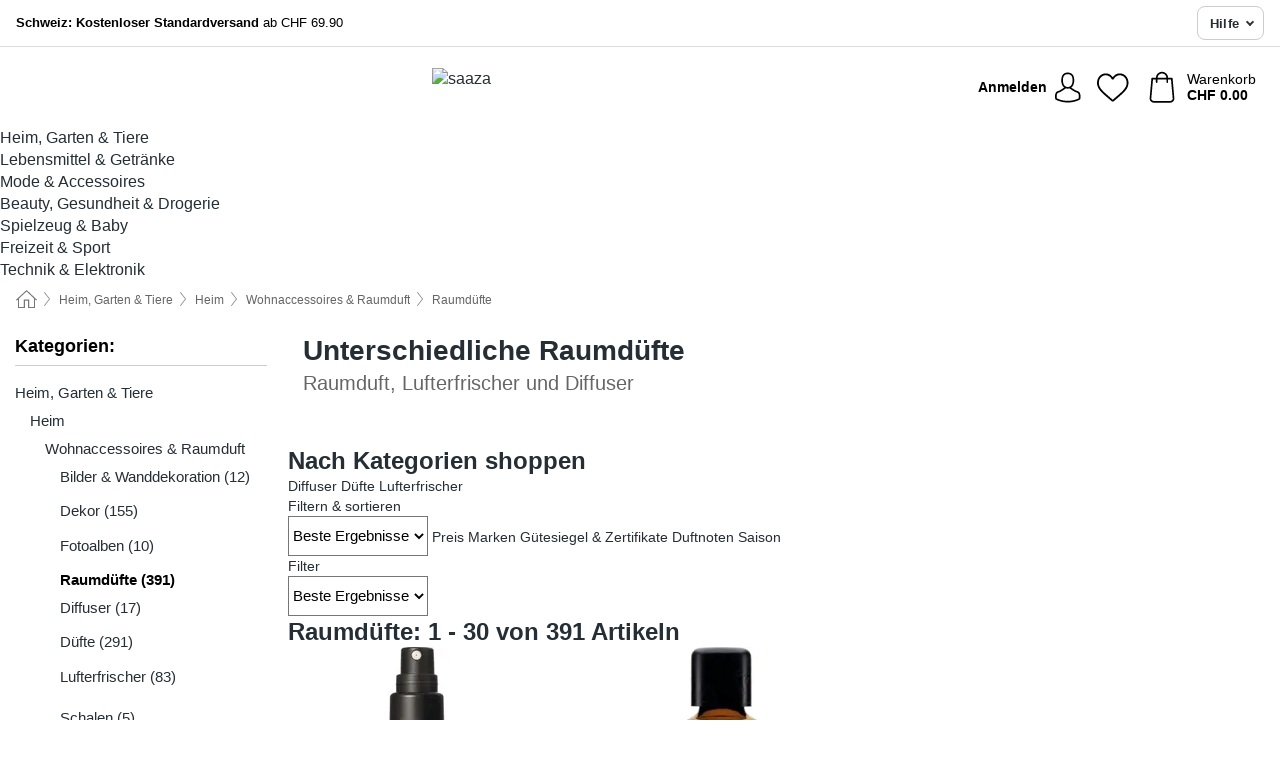

--- FILE ---
content_type: text/html; charset=UTF-8
request_url: https://www.saaza.ch/de-CH/heim-garten-tiere/raumduefte
body_size: 31713
content:
 <!DOCTYPE html> <html class="no-js" lang="de-CH">                    <head> <script>
        window.shopCode = "saaza_ch_de";
        window.serverLanguage = "de";
        window.ajaxPrefix = "/de-CH/ajax/";
        window.urlPrefix = "de-CH";
    </script> <link rel="preconnect" href="//sa.nice-cdn.com">      <style>.container,.container--nospace{max-width:84.5rem}.container,.container--fluid,.container--nospace{display:flex;flex-direction:row;flex-wrap:wrap;margin:0 auto;width:100%}html{box-sizing:border-box;color:#222;font-size:1em;line-height:1.4;min-height:100%;-webkit-text-size-adjust:100%;--sl-scroll-lock-gutter:auto!important}::-moz-selection{background:#b3d4fc;text-shadow:none}::selection{background:#b3d4fc;text-shadow:none}audio,canvas,iframe,img,svg,video{vertical-align:middle}fieldset{border:0;margin:0;padding:0}textarea{-webkit-appearance:none;font-family:inherit;resize:vertical}.hidden{display:none!important;visibility:hidden}.visuallyhidden{border:0;clip:rect(0 0 0 0);height:1px;margin:-1px;overflow:hidden;padding:0;position:absolute;width:1px}.visuallyhidden.focusable:active,.visuallyhidden.focusable:focus{clip:auto;height:auto;margin:0;overflow:visible;position:static;width:auto}.invisible{visibility:hidden}.clearfix:after{clear:both;content:"";display:table}abbr,address,article,aside,audio,b,blockquote,body,body div,caption,cite,code,dd,del,details,dfn,dl,dt,em,fieldset,figure,footer,form,h1,h2,h3,h4,h5,h6,header,html,i,iframe,img,ins,kbd,label,legend,li,mark,menu,nav,object,ol,p,pre,q,samp,section,small,span,strong,sub,summary,sup,table,tbody,td,tfoot,th,thead,time,tr,ul,var,video{background:transparent;border:0;font-size:100%;font-weight:inherit;margin:0;padding:0;vertical-align:baseline}article,aside,details,figure,footer,header,nav,section,summary{display:block}*,:after,:before{box-sizing:border-box}embed,img,object{max-width:100%}ul{list-style:none}input[type=number]::-webkit-inner-spin-button,input[type=number]::-webkit-outer-spin-button{-webkit-appearance:none;margin:0}input[type=number]{-moz-appearance:textfield}sub,sup{font-size:75%;line-height:0;position:relative;vertical-align:baseline}sup{top:-.5em}sub{bottom:-.25em}input{line-height:normal}select{background:#fff;height:2.5rem}button{cursor:pointer;margin:0}.link{text-decoration:underline}.force-lazy{transform:translateY(6250rem)}.headline{font-size:1.75rem}.note{font-size:90%}.f-radio__button{align-items:center;border:.125rem solid #bebebe;border-radius:.625rem;color:#bebebe;cursor:pointer;display:flex;flex-grow:1;justify-content:center;margin:0 auto;padding:.9375rem .625rem}.f-radio:checked+.f-radio__button{background:#fff;border:.125rem solid #f2b919;box-shadow:0 0 0 1px #f2b919;color:#252e35}.h-search__field.f-field--clearable{padding-right:1.875rem}.f-field--clearable__btn{background:transparent;border:none;bottom:0;height:2.75rem;opacity:0;padding:0;position:absolute;right:.5625rem;top:0;transition:opacity .1s ease-out;visibility:hidden;width:2.25rem}.f-field--clearable__btn:focus{outline:none}.f-field--clearable__btn:hover{opacity:1}.f-filledin~.f-field--clearable__btn{opacity:.6;visibility:visible}.f-field--clearable--btn-spacing{right:2.75rem}body{font-family:Helvetica Neue,helvetica,arial,sans-serif,Apple Color Emoji,Segoe UI Emoji,Segoe UI Symbol;font-weight:400;overflow-x:hidden;width:100%;-webkit-font-smoothing:antialiased}a,body{color:#252e35}a{text-decoration:none}a:hover{color:#e6ad17}a:active,a:hover{outline:0}input,select{font-family:Helvetica Neue,helvetica,arial,sans-serif,Apple Color Emoji,Segoe UI Emoji,Segoe UI Symbol;font-size:.9375rem}.hr{background:#ddd;height:1px;margin:1.5em 0;overflow:hidden}.link>a:after{content:" ›"}.small{font-size:.85rem;line-height:1.3}.smaller{font-size:.75rem;line-height:1.3}strong{font-weight:700}h1,h2,h3,h4,h5,h6{font-family:Helvetica Neue,helvetica,arial,sans-serif,Apple Color Emoji,Segoe UI Emoji,Segoe UI Symbol;font-weight:700;line-height:1.3}img{height:auto}.text-right{text-align:right}.text-center{text-align:center}.state-green{color:#007a22}.state-orange{color:#cc4d00}.state-red{color:#cd0000}.state-yellow{color:#ff8b00}.select-styled{display:inline-block;margin-right:.3125rem;position:relative}.select-styled select{-webkit-appearance:none;-moz-appearance:none;background:url(//sa.nice-cdn.com/library/images/frontend/icons/selectbox-arrow.svg) 100% no-repeat #fff;background-size:2.1875rem 1.875rem;border:1px solid #bbb;border-radius:.5rem;color:#333;cursor:pointer;display:inline-block;font-size:1rem;min-height:2.5rem;padding:0 2.5rem 0 .625rem;width:100%}.select-styled select:hover{border:1px solid #333}.select-styled select:focus{border:1px solid #666;box-shadow:0 0 0 .1875rem #e8e8e8;outline:none}.select-styled select:-moz-focusring{color:transparent;text-shadow:0 0 0 #333}.select-styled select::-ms-expand{display:none}.select-styled:hover select:after{display:none}.section__title{font-size:.9rem;font-weight:400;letter-spacing:.1em;margin-bottom:2rem;margin-left:.5rem;margin-right:.5rem;overflow:hidden;text-align:center;text-transform:uppercase;width:calc(100% - 1rem)}.section__title:after,.section__title:before{background-color:#ccc;content:"";display:inline-block;height:1px;margin-bottom:.3rem;position:relative;width:50%}.section__title:before{margin-left:-50%;right:1rem}.section__title:after{left:1rem;margin-right:-50%}.featured-products>.section__title,.subcategory-index-wrap>.section__title{font-size:1rem;font-weight:700;letter-spacing:.015rem;margin-bottom:1.5rem;text-align:left;text-transform:none}.subcategory-index-wrap>.section__title{margin-bottom:1rem}.featured-products>.section__title:after,.featured-products>.section__title:before,.subcategory-index-wrap>.section__title:after,.subcategory-index-wrap>.section__title:before{display:none}.featured-products.boughttogether>.section__title{font-size:1.1rem;margin-left:0;margin-right:0}.section__title--multiline{border-top:1px solid #ccc;margin-bottom:1em;margin-left:.5rem;margin-right:.5rem;text-align:center;width:calc(100% - 1rem)}.section__title--multiline a{background:#fff;display:inline-block;font-size:1.4rem;font-style:normal;font-weight:400;letter-spacing:.125rem;margin:auto;padding:0 1em;position:relative;text-transform:uppercase;top:-.7em}.section__title--multiline .note{color:#666;display:block;font-size:.6em;letter-spacing:0;margin-top:.1em;text-align:center;text-transform:none}.content h1,.login__headline{font-size:1.625rem;font-weight:700;line-height:1.25}.content h2.subtitle{line-height:1.5}.popup .content h1{font-size:1.625rem;line-height:1.25;overflow:hidden;padding-right:3.4375rem;text-overflow:ellipsis}.content>h1{margin-bottom:1rem}h2{font-size:1.375rem;line-height:1.4}.error__title{font-size:1.1875rem}.is-hidden{display:none!important}.svgsprite{display:inline-block;fill:currentcolor}.rotate180{transform:rotate(180deg)}.startpage .main--fullsize{margin:0;max-width:none;padding-top:0}.main-bg{background:#fff;width:100%}.main,.main--fullsize{font-size:.9em;margin:0 auto;max-width:84.5rem;padding:.5rem 0 2.5rem}.main.checkout{margin:0 auto}.category .main,.cms .main,.customer .main,.search .main{display:flex;flex-direction:row;flex-wrap:wrap;font-size:.9em;margin:0 auto;max-width:84.5rem;width:100%}.sidebar-wrap{background:#f8f8f8;box-shadow:0 .125rem 1.5rem rgba(0,0,0,.2);height:100%;left:-22.5rem;max-width:20rem;overflow-y:scroll;padding-bottom:1rem;padding-top:1rem;position:fixed;top:0;transform:translateZ(0);transition:transform .2s ease-out;width:100%;width:85%;z-index:5000}.category .sidebar-wrap,.search .sidebar-wrap{order:-1}.content{font-size:1rem;margin:0 auto 1.2em;padding:0 1rem;position:relative;width:100%}.content--list-page{margin:0 auto 2rem;position:relative;width:100%}.content--fullsize{margin:0 auto;position:relative;width:100%}.content--fullsize.error{padding-left:.5rem;padding-right:.5rem;width:100%}.content--fullsize.wishlist{max-width:52.5rem;padding-left:1.25rem;padding-right:1.25rem}.flexPair{display:flex;flex-wrap:wrap;margin:0 -.5rem}.flexPair--small{margin:0 -.25rem}.flexPair__item,.flexPair__item--async{display:flex;flex-grow:1;margin-bottom:.5rem;min-width:50%;padding:0 .5rem}.flexPair__item--async{min-width:0}.flexPair__item--small{padding:0 .25rem}.btn,.button{align-items:center;background-color:#fff;border:1px solid #444;border-radius:.5rem;color:#252e35;display:inline-flex;flex-wrap:wrap;font-family:Helvetica Neue,helvetica,arial,sans-serif,Apple Color Emoji,Segoe UI Emoji,Segoe UI Symbol;font-size:1.125rem;font-weight:700;hyphenate-character:unset;hyphens:none;justify-content:center;letter-spacing:.25px;line-height:1.2;min-height:3rem;padding:.75rem 1.75rem;position:relative;text-align:center;text-decoration:none;text-transform:none;transition-duration:.15s;transition-property:background,border-color,box-shadow,color;transition-timing-function:ease-in-out;vertical-align:middle}.btn:hover,.button:hover{background-color:#fff;border:1px solid #000;box-shadow:0 0 0 1px #000;color:#252e35}.btn:focus,.button:focus{box-shadow:0 0 0 1px #444,0 0 0 .1875rem #fff,0 0 0 .3125rem #aaa;outline:none}.btn--primary,.btn--primary[disabled]:hover,.btn-primary,.btn-primary[disabled]:hover,.button.primary,.button.primary[disabled]:hover{background-color:#f2b919;border:0;color:#000;font-family:Helvetica Neue,helvetica,arial,sans-serif,Apple Color Emoji,Segoe UI Emoji,Segoe UI Symbol;font-size:1.125rem;font-weight:700;letter-spacing:.25px}.btn--primary:not([disabled]):hover,.btn-primary:not([disabled]):hover,.button.primary:not([disabled]):hover{background-color:#e6ad17;border:0;box-shadow:none;color:#000}.btn--primary:focus,.btn-primary:focus,.button.primary:focus{box-shadow:0 0 0 .125rem #fff,0 0 0 .25rem #f2b919;outline:none}.btn--secondary,.btn-secondary{background-color:#fff;border:.125rem solid #252e35;border-radius:.5rem;color:#252e35;font-family:Helvetica Neue,helvetica,arial,sans-serif,Apple Color Emoji,Segoe UI Emoji,Segoe UI Symbol;font-size:1.125rem;font-weight:700;letter-spacing:.25px}.btn--secondary:not([disabled]):hover,.btn-secondary:not([disabled]):hover{background-color:#252e35;border:.125rem solid #252e35;box-shadow:none;color:#fff}.btn--secondary:focus,.btn-secondary:focus,.button.secondary:focus{box-shadow:0 0 0 .125rem #fff,0 0 0 .25rem #fff;outline:none}.btn[disabled],.button[disabled]{box-shadow:none;cursor:not-allowed;opacity:.5}.btn--arrow,.btn--next{font-size:1.125rem;justify-content:flex-start;padding-left:1rem;padding-right:4rem}.btn--arrow:after,.btn--next:after{background-size:1.5625rem .625rem;bottom:0;content:"";display:block;height:.625rem;margin:auto;position:absolute;right:1.5rem;top:0;transform:translateZ(0);transition:all .2s ease-in-out;width:1.5625rem}.btn--arrow:after,.btn--arrow:hover:after,.btn--next:after,.btn--next:hover:after{background-image:url("data:image/svg+xml;charset=utf-8,%3Csvg xmlns='http://www.w3.org/2000/svg' viewBox='0 0 25 10'%3E%3Cpath d='M24.797 4.522 20.37.198a.704.704 0 0 0-.979 0 .664.664 0 0 0 0 .955l3.248 3.171H.692A.684.684 0 0 0 0 5c0 .373.31.676.692.676h21.946l-3.247 3.17a.664.664 0 0 0 0 .956.7.7 0 0 0 .489.198.7.7 0 0 0 .49-.198l4.427-4.324a.664.664 0 0 0 0-.956'/%3E%3C/svg%3E")}.btn--arrow:hover:after,.btn--next:hover:after{transform:translate3d(.375rem,0,0)}.btn--animatedAddToCart{background:#f2b919;border-color:#f2b919;color:#000;overflow:hidden;padding:0;width:100%}.btn--animatedAddToCart:hover{background:#e6ad17;border-color:#e6ad17;box-shadow:none;color:#000}.btn--animatedAddToCart .t{transform:translateZ(0);transition:transform,.3s;width:100%}.added.btn--animatedAddToCart .t{transform:translate3d(-100%,0,0);transition-duration:0s;transition-property:transform}.btn--animatedAddToCart svg{bottom:0;left:0;margin:auto;opacity:0;position:absolute;right:0;top:0;transform:rotate(-5deg);transition:all .6s;width:1.25rem}.added.btn--animatedAddToCart svg{opacity:1}.checkmarkstroke{fill:none;stroke-width:0}.added .checkmarkstroke{fill:none;stroke:#fff;stroke-width:40;stroke-linecap:round;stroke-linejoin:round;stroke-miterlimit:10;stroke-dashoffset:320;animation:dash .3s ease-out forwards}@keyframes dash{0%{stroke-dashoffset:320}to{stroke-dashoffset:0}}.bundle__total .add-to-basket,.checkout-btn,.qty-wrap>.add-to-basket{font-size:1rem}.add-to-basket svg,.add-to-basket:hover svg{fill:#000;transition-duration:.15s;transition-property:fill;transition-timing-function:ease-in-out}.submit>.btn-default{font-size:.9375rem;font-weight:400}.with-arrow{justify-content:flex-start;padding:.5rem 1.5rem .5rem 1rem}.with-arrow:after{border-color:#252e35;border-style:solid;border-width:.125rem .125rem 0 0;bottom:0;content:"";display:block;height:.5625rem;margin:auto;position:absolute;right:1rem;top:0;transform:rotate(45deg);transition-duration:.15s;transition-property:background,border-color,box-shadow,color;transition-timing-function:ease-in-out;width:.5625rem}.with-arrow:hover:after{border-color:#252e35}.btn--primary.with-arrow:after,.btn-primary.with-arrow:after{border-color:#000;transition-duration:.15s;transition-property:background,border-color,box-shadow,color;transition-timing-function:ease-in-out}.btn--secondary.with-arrow:after,.btn-secondary.with-arrow:after{border-color:#252e35}.btn--primary.with-arrow:hover:after,.btn-primary.with-arrow:hover:after{border-color:#000}.btn--secondary.with-arrow:hover:after,.btn-secondary.with-arrow:hover:after{border-color:#fff}.qty-wrap .add-to-basket{padding-left:.5rem;padding-right:.5rem}.product-buy-box .add-to-basket.full{width:100%}.add-to-basket .se2ff5f3b25edd90d5f55efc00c718b98{margin-right:.125rem;position:relative;fill:#fff;color:#fff;height:1rem;top:-1px}.btn-group-secondary{display:flex}.btn-group-secondary a,.btn-group-secondary button{background-color:#fff;border:1px solid #fff;border-right:none;color:#fff;padding:.625rem 1rem}.btn-group-secondary a.active,.btn-group-secondary a:hover,.btn-group-secondary button.active,.btn-group-secondary button:hover{background-color:#fff;color:#fff}.btn-group-secondary a:first-of-type,.btn-group-secondary button:first-of-type{border-bottom-left-radius:.5rem;border-top-left-radius:.5rem}.btn-group-secondary a:last-of-type,.btn-group-secondary button:last-of-type{border-bottom-right-radius:.5rem;border-right:1px solid #fff;border-top-right-radius:.5rem}.btn--full{width:100%!important}.btn--wide{min-width:100%}.btn--small,.btn-small{font-size:.9375rem;min-height:2.5rem}.btn--tiny{font-size:.875rem;min-height:2.25rem}.btn--edit{background-color:#eee;border-color:#eee;border-radius:.4375rem;border-radius:7px;color:#505050;font-size:.8125rem;font-size:13px;line-height:1.2;min-height:2.0625rem;min-height:33px;padding:2px 16px}.btn--edit:hover{background-color:#dcdcdc;border-color:#dcdcdc;box-shadow:none;color:#505050}.btn--dropdown{padding:.25rem 1.5rem .25rem .75rem;position:relative}.btn--dropdown:after{border-bottom:.125rem solid #333;border-right:.125rem solid #333;bottom:0;content:"";height:.375rem;margin:auto;position:absolute;right:.625rem;top:-.1875rem;transform:rotate(45deg);width:.375rem}.btn--close{-webkit-appearance:none;-moz-appearance:none;appearance:none;background:transparent;border:0;border-radius:50%;cursor:pointer;display:block;height:2.5rem;outline:none;overflow:hidden;position:relative;width:2.5rem}.btn--close:before{background:hsla(0,0%,100%,.35);border:0;border-radius:50%;bottom:0;content:"";left:0;opacity:0;position:absolute;right:0;top:0;transform:scale(0);transition:opacity .2s ease-out,transform .2s ease-out}.btn--close:hover:before{opacity:1;transform:scale(1)}.btn--close:after{align-items:center;bottom:0;color:#888;content:"✕";display:flex;font-size:1.0625rem;justify-content:center;left:0;margin:auto;position:absolute;right:0;top:0;z-index:2}.btn--close:hover:after{color:#999}.dropdown{height:0;opacity:0;overflow:hidden;position:absolute;transition:opacity .15s ease-in-out;visibility:hidden;z-index:1800}.header{position:relative}.h-content{align-items:stretch;display:flex;flex-wrap:wrap;justify-content:space-between;margin:auto;max-width:84.5rem;padding:0 0 1rem}.h-serviceBar{display:none}.h-usps{flex:1 1 auto;flex-wrap:wrap;font-size:.75rem;height:2.0625rem;justify-content:flex-start;overflow:hidden}.h-usps,.h-usps__item{align-items:center;display:flex;padding:0 .5rem}.h-usps__item{height:100%;margin-right:.5rem;position:relative;white-space:nowrap}.h-usps__item:not(:first-child):before{background:#000;border-radius:50%;content:"";height:.3125rem;margin-right:1.5rem;position:relative;width:.3125rem}.h-usps__link,.h-usps__title{color:#000;text-decoration:none}.h-usps__link:hover{color:#000;text-decoration:underline}.h-services{align-items:center;display:flex;flex:0 0 auto;justify-content:flex-end;padding:0 .5rem}.h-service{flex-shrink:0;padding:0 .5rem}.h-service__btn{border:1px solid #ccc;box-shadow:none;font-family:Helvetica Neue,helvetica,arial,sans-serif,Apple Color Emoji,Segoe UI Emoji,Segoe UI Symbol;font-size:.8125rem;min-height:2.125rem}.h-service__btn:focus,.h-service__btn:hover{background:#f4f4f4;border:1px solid #bbb;box-shadow:none}.h-hotline{font-size:.6875rem;line-height:1.2;margin-left:.5rem;padding-left:1.25rem;position:relative}.h-hotline__image{left:0;margin-top:-.375rem;position:absolute;top:50%}.h-hotline__imagePath{fill:#333}.h-hotline__label--inline{font-size:.8125rem;line-height:1.4}.h-hotline__link{color:#000;display:block;font-size:.8125rem;font-weight:700;text-decoration:none;white-space:nowrap}.h-hotline__link:hover{color:#000}.h-hotline__link--inline{display:inline;line-height:1.125rem}.h-hotline__times{color:rgba(0,0,0,.8);font-size:.6875rem}.h-shoppingWorld{display:none}.h-shoppingWorld__icon{height:1.5rem;width:auto}.h-logo{align-items:center;display:flex;flex:0 0 auto;margin-left:0;order:1;padding:1rem 0 1.125rem .75rem;position:relative}.h-logo__image{display:block;height:auto;margin:auto;width:5.1875rem}.h-tools{align-items:center;display:flex;flex:0 1 auto;line-height:1.2;order:2}.h-tools__item{height:100%}.h-tools__item--account{position:static}.h-tools__link{align-items:center;color:#000;display:flex;font-size:.75rem;height:100%;justify-content:center;min-height:3rem;min-width:2.625rem;padding:0 .25rem;position:relative;text-decoration:none;white-space:nowrap}.h-tools__item:last-child .h-tools__link{min-width:3.25rem;padding:0 .75rem 0 0}.h-tools__link:hover{color:#000}.h-tools__link:hover .h-tools__icon{transform:scale(1.1)}.h-tools__icon__wrap{position:relative}.h-tools__icon{display:block;transition:transform .1s ease-out}.h-tools__icon--account{height:1.9375rem;width:1.625rem}.h-tools__icon--wishlist{height:1.8125rem;width:2rem}.h-tools__icon--minicart{height:2rem;width:1.625rem}.h-tools__iconPath,a:hover .h-tools__iconPath{fill:#000}.h-tools__icon__cartQuantity{align-items:center;background:#f2b919;border:.125rem solid #fff;border-radius:1rem;bottom:.9375rem;color:#000;display:flex;font-family:Arial,sans-serif;font-size:.75rem;height:1.5rem;justify-content:center;min-width:1.5rem;padding:0 .2rem;position:absolute;right:-.625rem;text-align:center;width:auto}.h-tools__text{display:block;max-width:5rem;overflow:hidden;text-overflow:ellipsis;vertical-align:middle;white-space:nowrap}.h-tools__text--account,.h-tools__text--minicart{display:none}.h-tools__text b{display:block;font-weight:700;overflow:hidden;text-overflow:ellipsis;white-space:nowrap}.breadcrumbs{align-items:center;background:transparent;display:flex;font-size:.75rem;margin:0 auto;max-width:84.5rem;overflow:hidden;padding:.5rem 1rem;width:100%}.breadcrumbs li{display:none;line-height:1.4rem;overflow:hidden;text-overflow:ellipsis;white-space:nowrap}.breadcrumbs>.back__to__home,.breadcrumbs>li:nth-of-type(2){display:inline-block;flex:0 0 auto}.breadcrumbs>li:last-of-type,.category .breadcrumbs>li:nth-last-of-type(2):not(:first-of-type),.product .breadcrumbs>li:nth-last-of-type(2):not(:first-of-type){display:inline-block;flex:1 1 auto}.category .breadcrumbs>li:last-of-type:not(:nth-of-type(2)),.product .breadcrumbs>li:last-of-type:not(:nth-of-type(2)){display:none}.breadcrumbs>li:nth-of-type(n+2):before{background-image:url("[data-uri]");background-repeat:no-repeat;background-size:.375rem .875rem;content:" ";display:inline-block;height:1.125rem;line-height:1;margin:0 .4375rem;opacity:.5;position:relative;vertical-align:middle;width:.5rem}.breadcrumbs a{color:#666}.breadcrumbs a:hover{color:#333;text-decoration:underline}.breadcrumbs .back__to__home a{background-image:url("[data-uri]");background-repeat:no-repeat;background-size:1.3125rem 1.125rem;display:block;height:1.25rem;opacity:.6;text-indent:-624.9375rem;width:1.3125rem}.breadcrumbs .back__to__home a:hover{opacity:.8}.sidebar{background:none;border-bottom:1px solid #ccc;padding:0}.sidebar-wrap.mobile-below{background:none;box-shadow:none;margin-bottom:1rem;max-width:100%;overflow:auto;padding:0 .75rem;position:static;width:100%;z-index:0}.sidebar-wrap.mobile-below .sidebar-list>li{margin-bottom:0}.sidebar-wrap.sb-expanded{transform:translate3d(22.5rem,0,0)}.sidebar-headline{color:#666;font-size:1.125rem;font-weight:400;margin-bottom:1.6rem;padding:0 1rem}.sidebar-close{cursor:pointer;display:block;position:absolute;right:0;top:.3125rem}.sidebar-close:after{color:#666;content:"✕";display:block;font-family:Arial,sans-serif;font-size:1.25rem;height:2.5rem;line-height:2.375rem;text-align:center;vertical-align:middle;width:2.5rem}.sidebarlogo{display:none}.sidebarlogo img{max-height:4.375rem;width:auto}.refine-results{display:none}.sidebar-nav-panel{overflow:hidden}.no-js .sidebar-nav-panel{display:none}.no-js .sidebar-nav-panel.shop-categories{display:inherit}.sidebar-nav-panel:last-child{border-bottom:1px solid #ccc}.sidebar-title{background:#f2f2f2;border-top:1px solid #ccc;color:#000;display:block;font-size:1.125rem;font-weight:700;margin:0;padding:.75rem 1.5625rem .75rem .9375rem;position:relative}.mobile-below .sidebar-title{border:1px solid #ddd}.expandable .sidebar-title{cursor:pointer}.expandable .sidebar-title:after{border-bottom:1px solid #333;border-right:1px solid #333;content:"";display:block;height:.5rem;position:absolute;right:.9375rem;top:1rem;transform:rotate(45deg);width:.5rem}.expanded .sidebar-title{border-bottom:1px solid #ccc}.expandable.expanded .sidebar-title:after{top:1.25rem;transform:rotate(-135deg)}.sidebar-content{overflow:hidden}.expandable .sidebar-content{max-height:0}.expandable.expanded .sidebar-content{max-height:312.5rem}.sidebar-content::-webkit-scrollbar{-webkit-appearance:none;width:.6875rem}.sidebar-content::-webkit-scrollbar-track{background-color:#e2e2e2;border-radius:.125rem}.sidebar-content::-webkit-scrollbar-thumb{background-color:#b5b5b5;border-radius:.125rem}.sidebar-content::-webkit-scrollbar-thumb:hover{background-color:#999}.sidebar-content.filter-price{overflow-y:visible;padding:0 1rem}.no-js .sidebar-nav-panel.expandable.price{display:none}.sidebar-list{padding:.625rem .9375rem}.sidebar-list.categories{margin:.5em 0 1.5em}.sidebar-list li{color:#000;cursor:pointer;display:block;font-size:1rem;font-weight:400;line-height:1.4;list-style-type:none;padding-bottom:.7em;padding-top:.7em;position:relative;vertical-align:middle}.sidebar-list a{display:block}.sidebar-list li[data-filter]:hover,.sidebar-list>li a:hover{background:transparent;color:#252e35;text-decoration:underline}.nr{color:#666;font-size:.8125rem;font-weight:400}.sidebar-list>li li>a{padding-left:1em}.sidebar-list>li li li>a{padding-left:2em}.sidebar-list>li li li li>a{padding-left:3em}.sidebar-list .active>a{color:#000;font-weight:700}.multi-select .filter__item{display:block;padding-left:1.75rem}.multi-select .filter__item--hasLink{padding-left:0}.multi-select .filter__item--hasLink a{padding-left:1.75rem}.filter__item.active{font-weight:700}.sidebar-list.multi-select .filter__item:before{background:#fff;border:1px solid #999;border-radius:.125rem;content:"";display:block;height:1.25rem;left:0;position:absolute;top:.7em;width:1.25rem;z-index:-1}.multi-select .filter__item.active:before{background:#f2b919;border:1px solid #f2b919}.multi-select .filter__item.active:after{border-bottom:.125rem solid #fff;border-right:.125rem solid #fff;content:"";display:block;height:.6875rem;left:.4375rem;position:absolute;top:.5625rem;top:.8125rem;transform:rotate(35deg);width:.375rem;z-index:5}.category-rating-summary{display:none}.category-header{margin-bottom:1.5rem;padding:0 1rem;width:100%}.category-header>h1{font-size:1.5rem;font-weight:700;line-height:1.2;margin:0;text-align:left}.category-header>h2{color:#666;font-size:1.125rem;font-weight:400;line-height:1.4;margin-top:.1rem;text-align:left}.cat_header-txt-wrapper{margin-top:1rem}.cat_header-txt{font-size:1rem;line-height:1.5;width:100%}.cat_header-txt h2,.cat_header-txt h3,.cat_header-txt h4,.cat_header-txt h5,.cat_header-txt h6{margin-bottom:.5rem}.cat_header-txt ol,.cat_header-txt p,.cat_header-txt ul{margin-top:1rem}.cat_header-txt a{color:#252e35;text-decoration:underline}.cat_header-txt a:hover{color:#e6ad17;text-decoration:none}.cat_header-txt ul>li{list-style:disc;margin-left:1.2rem}.category-header.image-banner>.teaser{margin:0 0 .9375rem}.category-header.image-banner .teaser__img{height:auto;width:100%}.category-header.image-banner>h1,.category-header.image-banner>h2,.category-header.image-banner>p{text-align:center}.page-turn{align-items:center;border-top:1px solid #ddd;display:flex;flex-wrap:wrap;justify-content:flex-start;padding-top:1.25rem;position:relative}.catalog-navbar.catalog-pagination{margin-bottom:1rem}.catalog-pagination>.page-turn,.page-turn.bottom{display:block}.catalog-settings{margin-top:2rem;width:100%}.hide-display-options .catalog-settings{margin-top:2rem}.category-header+.catalog-settings{margin-top:2.5rem}.category-header+.hide-display-options{margin-top:0}.catalog-navbar{margin-bottom:2rem;padding:0 1rem}.catalog-navbar.placeholder{height:0;overflow:hidden}.catalog-settings .page-turn{align-items:center;border-bottom:1px solid #ddd;display:flex;flex-flow:row wrap;gap:.5rem;justify-content:space-between;padding-bottom:.75rem;width:100%}.show-filters{align-items:center;-webkit-appearance:none;-moz-appearance:none;appearance:none;background-color:#fff;border:1px solid #666;border-radius:.375rem;color:#000;cursor:pointer;display:flex;font-size:.9375rem;gap:.375rem;height:2.5rem;justify-content:center;order:1;padding:.25rem .5rem;width:100%}.show-filters svg{width:1.125rem}.show-filters:focus{background-color:#fff}.item-count{display:block;font-size:1rem;font-weight:700;margin-bottom:.5rem;overflow:hidden;text-overflow:ellipsis;white-space:nowrap;width:100%}.hide-display-options .item-count{align-self:center}.catalog-sort-order{align-items:center;display:flex;flex:1;justify-content:flex-start;margin:0 -.5rem;order:2;text-align:center}.catalog-sort-order .f-item{flex:1 1 auto;margin:0;max-width:20rem}.catalog-sort-order .f-label{padding-top:.125rem}.catalog-hasFilter .catalog-sort-order{justify-content:center}.hide-display-options .catalog-sort-order{flex:1 0 100%;justify-content:flex-end}.catalog-display-options{align-items:center;align-self:center;display:flex;flex:0 1 auto;height:2rem;order:3}.catalog-display-options>div:first-child{border-right:1px solid #ccc}.toggle-view{align-items:center;-webkit-appearance:none;-moz-appearance:none;appearance:none;background:none;border:0;cursor:pointer;display:flex;height:2rem;justify-content:center;width:2rem}.toggle-view>svg{fill:#888;vertical-align:middle}.toggle-view.active>svg,.toggle-view:hover>svg{fill:#e6ad17}.toggle-view--grid svg,.toggle-view--list svg{height:1rem;width:1.1875rem}.no-js .catalog-display-options,.no-js .catalog-sort-order{display:none}.category .banner__title{font-size:1.05rem}.filter-list{align-items:flex-start;display:flex;font-size:.875rem;gap:.5rem;margin-top:.625rem;order:4;width:100%}.filter-list p{line-height:1.1;padding-top:.5rem}.filter-list>ul{display:flex;flex-flow:row wrap;gap:.5rem}.filter-list a{background:#eee;border-radius:.375rem;color:#333;display:block;line-height:1.1;padding:.5rem .625rem;vertical-align:middle}.filter-list a:hover{background:#ddd;color:#000}.clear-filter:before,.filter-list a:before{content:"✕";display:inline-block;font-family:Apple Color Emoji,Segoe UI Emoji,NotoColorEmoji,Segoe UI Symbol,Android Emoji,EmojiSymbols,sans-serif;font-size:.9375rem;font-weight:400;margin-right:.375rem;text-align:center;vertical-align:bottom}.clear-filter:before{vertical-align:baseline}.featured-products{margin:2em 0 0;padding:0 0 2.5em}.featured-products.favorites{display:flex;flex-direction:row;flex-wrap:wrap;margin:2rem 0 3rem;max-width:84.5rem;padding-bottom:0;width:100%}.featured-products.favorites .product-v2{margin-bottom:0}.featured-products.favorites .product-v2:nth-of-type(3n){display:none}.category-index-wrap>.title,.featured-products>.title{border-top:1px solid #ddd;margin:1em 0 .5rem;text-align:center}.category-index-wrap>.title>strong,.featured-products>.title>strong{background:#fff;display:inline-block;font-size:.9375rem;font-weight:400;line-height:1;padding:0 1em;position:relative;top:-.7em}.product-color-swatches{display:flex;height:1.5rem;margin-top:.3125rem;padding:1px 0 0 1px}.product-color-swatches>.color{background:#fff;border:.125rem solid #fff;border-radius:50%;box-shadow:1px 1px .1875rem rgba(0,0,0,.2);display:inline-block;flex:0 0 auto;height:1.25rem;margin-right:.1875rem;padding:.125rem;vertical-align:middle;width:1.25rem}.product-color-swatches>.color--active{box-shadow:0 0 .125rem #000}.product-color-swatches>.color>span{border-radius:50%;display:block;height:.875rem;width:.875rem}.more-colors{color:#666;display:inline-block;font-size:.75rem;letter-spacing:-.002rem;line-height:1.25rem;margin-left:.1875rem;overflow:hidden;text-overflow:ellipsis;vertical-align:middle;white-space:nowrap}.lp-subcatIndex{margin:2rem auto}.lp-subcatIndex__heading{font-size:1rem;font-weight:700;margin-bottom:.5rem;padding:0 .5rem}.lp-subcatIndex__scrollWrap::-webkit-scrollbar{display:none}.lp-subcatIndex__list{display:flex;flex-flow:row wrap;width:100%}.lp-subcatIndex--buttons .lp-subcatIndex__list{padding:.125rem .25rem}.lp-subcatIndex__item{flex:0 0 auto;text-align:center}.lp-subcatIndex--images .lp-subcatIndex__item{margin-bottom:1rem;padding:0 .5rem;width:50%}.lp-subcatIndex--buttons .lp-subcatIndex__item{margin-bottom:.5rem;padding:0 .25rem}.lp-subcatIndex__link{display:block;font-size:.875rem;hyphens:auto;overflow:hidden;position:relative;text-align:center}.lp-subcatIndex__link,.lp-subcatIndex__link:hover{color:#252e35;text-decoration:none}.lp-subcatIndex--buttons .lp-subcatIndex__link{align-items:center;border:1px solid #aaa;border-radius:.5rem;display:flex;height:3rem;padding:.5rem 1rem}.lp-subcatIndex--buttons .lp-subcatIndex__link:focus,.lp-subcatIndex--buttons .lp-subcatIndex__link:hover{border:1px solid #666;box-shadow:0 0 0 1px #666}.lp-subcatIndex__imgWrap{border-radius:50%;display:block;height:100%;margin:0 auto .5rem;overflow:hidden;padding-top:calc(100% - .125rem);position:relative;width:100%}.lp-subcatIndex__img{border:0;height:100%;left:0;-o-object-fit:cover;object-fit:cover;position:absolute;top:0;width:100%}.lp-subcatIndex__img--placeholder{background:#eee}.brandSearchWrapper{height:4rem;margin:0 0 1rem;padding:0 1rem 1rem}.alphabeticIndex{margin-bottom:1.5rem;padding:0 1rem;position:relative}.cms .alphabeticIndex{padding:0}.alphabeticIndex:after{background-image:linear-gradient(90deg,hsla(0,0%,100%,0),#fff);bottom:0;content:"";display:block;pointer-events:none;position:absolute;right:0;top:0;width:2rem}.alphabeticIndex__list{background:#fff;display:flex;gap:.5rem;justify-content:flex-start;overflow-x:scroll;padding-bottom:.75rem;position:relative;overflow-scrolling:touch;-ms-overflow-style:-ms-autohiding-scrollbar;scrollbar-width:auto}.alphabeticIndex__item{font-size:1.1em;font-weight:700;text-align:center;width:2.25rem}.alphabeticIndex__item--linebreak{display:none}.alphabeticIndex__link{background:#f3f3f3;border-radius:.3125rem;color:#252e35;display:block;height:2.25rem;line-height:2.25rem;transition:all .1s ease-in-out;width:2.25rem}.alphabeticIndex__link:hover{background-color:#f2b919;border:none;box-shadow:none;color:#fff;color:#000;transition:all .1s ease-in-out}.alphabetic-wrapper{padding-left:.5rem;padding-right:.5rem;padding-top:2.5rem;width:100%}.alphabetic-wrapper:first-of-type{padding-top:0}.alphabetic-index-char{color:#000;font-size:2em;font-weight:700;line-height:1;margin-bottom:.4em}.alphabetic-index-list{-moz-column-count:1;column-count:1;-moz-column-gap:0;column-gap:0;counter-reset:section;list-style-type:none}.alphabetic-index-list>li{margin-bottom:.2em;overflow:hidden;position:relative;text-overflow:ellipsis;white-space:nowrap}.alphabetic-index-list>li>a{color:#252e35;display:inline-block;font-size:1rem;line-height:1.2;padding:.3rem 0}.alphabetic-index-list>li>a:hover{color:#252e35;text-decoration:underline}.productlist-footer{border-top:1px solid #ddd;flex-direction:row;flex-wrap:wrap;margin-bottom:1rem;padding:1.25rem 1rem}.productlist-footer,.productlist-footer__info{align-items:center;display:flex;justify-content:center}.productlist-footer__info{flex:1 1 auto;flex-direction:column;padding:.5rem 0}.productlist-footer__count{font-size:1.125rem;font-weight:700;line-height:1.2}.productlist-footer__infoVAT{font-size:.8125rem;margin:.5rem 0 0;text-align:center}.productlist-footer__pagination{align-items:center;display:flex;flex:0 0 auto;flex-direction:column;justify-content:center;padding:.5rem 0}.catalog-settings>.page-turn{background:none;border-bottom:1px solid #ddd;border-top:0;padding:0 0 .75rem}.productListEmpty{align-items:center;display:flex;flex-direction:column;margin-bottom:2rem}.productListEmpty__svg{height:5.625rem;margin-bottom:1.5rem;width:100%}.productListEmpty__path{fill:#f2b919}.productListEmpty__text{font-size:1.0625rem;letter-spacing:.43px;line-height:1.2;margin-bottom:1rem;text-align:center}.productListEmpty__text:first-of-type{margin-bottom:2rem}.productListEmpty__btn{min-width:12.5rem}.spareparts{max-width:84.5rem;padding:1rem}.spareparts__headline{font-size:1.125rem;font-weight:700;line-height:1.4;margin:0 auto 1.5rem}.spareparts__linkswrap{align-items:center;display:flex;margin:0 auto 1.5rem}.spareparts__links__title{display:none}.spareparts__links{display:flex;flex-wrap:wrap}.spareparts__links .button{border-right:0}.spareparts__links li:last-of-type .button{border-right:inset}.spareparts__head{background:#fff;border:1px solid #d3d3d3;border-radius:.3125rem;box-shadow:1px 1px .875rem rgba(0,0,0,.08);margin:0 auto 2.5rem}.spareparts__imagewrap{align-items:center;border-style:solid;display:flex;height:100%;padding:2rem;width:100%}@keyframes shadowPulse{0%{box-shadow:0 0 1.25rem .3125rem #000}to{box-shadow:1px 1px .875rem rgba(0,0,0,.08)}}.shadow-pulse{animation-duration:3s;animation-iteration-count:1;animation-name:shadowPulse;animation-timing-function:linear}.spareparts__image{display:block;height:auto;margin:0 auto;max-width:100%}.spareparts__tablewrap{display:flex;flex-direction:column;justify-content:center;padding:1rem}.spareparts__table__title{display:none}.spareparts__table{border-collapse:collapse;border-spacing:0;width:100%}.spareparts__table td{padding-bottom:.8rem}.spareparts__table .index{text-align:center;white-space:nowrap}.spareparts__table .index span{align-items:center;background:#cc9a0c;border-radius:50%;color:#fff;display:inline-flex;font-size:.75rem;font-weight:600;height:1.5625rem;justify-content:center;margin:0 auto;width:1.5625rem}.spareparts__table .artnr{padding-right:1rem;white-space:nowrap}.spareparts__table .arttitle a{color:#252e35}.spareparts__table .arttitle a:hover{color:#e6ad17;text-decoration:underline}.reference-number{align-items:center;background:#cc9a0c;border-radius:50%;box-shadow:1px 1px .875rem rgba(0,0,0,.08);color:#fff;display:flex;font-size:.75rem;font-weight:600;height:1.5625rem;justify-content:center;left:-.3125rem;position:absolute;top:-.75rem;width:1.5625rem}.spareparts__list{margin:0 auto}.spareparts__list__headline{font-size:1.25rem;margin-bottom:1rem}.spareparts__list .productlist{margin:0 -.9375rem;width:auto}.spareparts__list .product-v2{display:inline-block;margin-top:-2.5rem;padding-top:2.5rem;width:100%}.spareparts__list .product__imagewrap{background:#fff;border:1px solid #d3d3d3;border-radius:.3125rem;box-shadow:1px 1px .875rem rgba(0,0,0,.08);margin-bottom:1rem;padding:.3125rem}.spareparts__list .product__title{min-height:0}.spareparts__list .qty-wrap{display:flex;flex-direction:row;margin-top:.625rem}.select-styled.quantity{flex:0 0 4.6875rem;margin-bottom:.625rem}.spareparts__list .qty-wrap .quantity{margin-bottom:0}.spareparts__list .qty-wrap .quantity select{border-radius:.4375rem}.skip-links{list-style:none;margin:0;padding:0}.skip-links a{background-color:#000;color:#fff;font-weight:700;padding:.5rem;position:absolute;text-decoration:none;top:-3em}.skip-links a:focus{top:0;z-index:1000000000}.table__scrollable table,.table__wrap{display:block;overflow-x:auto;width:100%}.table__scrollable table{overflow-y:hidden}.table{border-collapse:collapse;margin-bottom:1rem;width:auto}.table.full{width:100%}.table.outerborder{border:1px solid #ccc}.table.striped tbody tr:nth-of-type(odd){background-color:rgba(0,0,0,.05)}.table td,.table th{padding:.75rem;vertical-align:top}.table th,.table.bordered tr{border-bottom:1px solid #ccc}img.right-aligned{float:right;margin:0 0 1em 1em}img.left-aligned{float:left;margin:0 1em 1em 0}.swiper-container{margin:0 auto;overflow:hidden;position:relative;z-index:1}.swiper-container-no-flexbox .swiper-slide{float:left}.swiper-wrapper{box-sizing:content-box;display:flex;transition-property:transform;z-index:1}.swiper-slide,.swiper-wrapper{height:100%;position:relative;width:100%}.swiper-slide{flex-shrink:0}.swiper-container .swiper-notification{left:0;opacity:0;pointer-events:none;position:absolute;top:0;z-index:-1000}.swiper-wp8-horizontal{touch-action:pan-y}.swiper-wp8-vertical{touch-action:pan-x}.swiper-button-next,.swiper-button-prev{background-position:50%;background-repeat:no-repeat;background-size:1.6875rem 2.75rem;cursor:pointer;height:2.75rem;margin-top:-1.375rem;position:absolute;top:50%;width:1.6875rem;z-index:10}.swiper-button-next:after,.swiper-button-prev:after{border-color:#2e2d2c;border-style:solid;border-width:1px 1px 0 0;bottom:0;content:"";display:block;height:1.375rem;left:0;margin:auto;position:absolute;right:0;top:0;transform:rotate(45deg);width:1.375rem}.swiper-button-prev:after{transform:rotate(225deg)}.swiper-button-next.swiper-button-disabled,.swiper-button-prev.swiper-button-disabled{cursor:auto;opacity:.35;pointer-events:none}.swiper-button-prev,.swiper-container-rtl .swiper-button-next{left:.625rem;right:auto}.swiper-button-next,.swiper-container-rtl .swiper-button-prev{left:auto;right:.625rem}.swiper-pagination{text-align:center;transition:.3s;z-index:10}.swiper-pagination.swiper-pagination-hidden{opacity:0}.swiper-pagination-bullet{background:#000;border-radius:100%;display:inline-block;height:.5rem;opacity:.2;width:.5rem}button.swiper-pagination-bullet{-webkit-appearance:none;-moz-appearance:none;appearance:none;border:none;box-shadow:none;margin:0;padding:0}.swiper-pagination-clickable .swiper-pagination-bullet{cursor:pointer}.swiper-pagination-bullet-active{background:#007aff;opacity:1}.swiper-lazy-preloader{animation:swiper-preloader-spin 1s steps(12) infinite;height:2.625rem;left:50%;margin-left:-1.3125rem;margin-top:-1.3125rem;position:absolute;top:50%;transform-origin:50%;width:2.625rem;z-index:10}@keyframes swiper-preloader-spin{to{transform:rotate(1turn)}}.fancybox-overlay{display:none;left:0;overflow:hidden;position:absolute;top:0;z-index:8010}.fancybox-overlay-fixed{bottom:0;position:fixed;right:0}.countdown-wrap{align-items:center;display:flex;font-size:1rem;padding:0}.countdown-label{margin-right:.5rem}.countdown-label .headline{color:#cd0000;font-size:1.1875rem}.deals__emptyContainer{align-items:center;display:flex;flex-flow:column}.deals__image{height:auto;margin-bottom:2.5rem;width:90%}.content .deals__section{color:#f2b919;font-size:1.75rem;font-weight:700;margin-bottom:1.5rem}.deals__discoverProductsText,.deals__nextDealsInfo{font-size:1.125rem;margin-bottom:.875rem}.countdown-wrap.category{align-items:center;flex-flow:column;justify-content:center;margin-bottom:2rem}.countdown-wrap.category .countdown-label{display:block;margin:0 0 1rem;text-align:center}.countdown-wrap.category .headline{font-size:2rem;font-weight:700}.countdown-wrap.category p.info{font-size:1rem;font-weight:400}.countdown,.countdown__large{color:#fff;display:flex}.countdown__large{margin-bottom:3rem}.countdown .item{line-height:1.1;padding:.3rem 0;width:2.5rem}.countdown .item,.countdown__large .item{background:#333;display:flex;flex-direction:column;justify-content:center;margin-right:1px;text-align:center}.countdown__large .item{line-height:1.15;padding:.5rem 0}.countdown .item.first,.countdown__large .item.first{border-bottom-left-radius:.375rem;border-top-left-radius:.375rem}.countdown .item.last,.countdown__large .item.last{border-bottom-right-radius:.375rem;border-top-right-radius:.375rem}.countdown .item.hidden,.countdown__large .item.hidden{display:none}.countdown .value,.countdown__large .value{display:block;font-size:1rem}.countdown .label,.countdown__large .label{display:block;font-size:.6875rem}.countdown-wrap.category .countdown .item{padding:.5rem 0;width:3.75rem}.countdown-wrap.category .countdown__large .item{display:flex;width:4rem}.countdown-wrap.category .countdown .value{font-size:1.3125rem}.countdown-wrap.category .countdown__large .value{font-size:1.5rem}.countdown-wrap.category .countdown .label{font-size:.75rem}.countdown-wrap.category .countdown__large .label{font-size:1rem}.deals__genericImageBG{fill:#f2b919}.grid-view{display:flex;flex-flow:row wrap;padding:0 .25rem}.product-v2{display:flex;flex-direction:column;font-size:.8125rem;height:auto;margin-bottom:3rem;padding-left:.5rem;padding-right:.5rem;position:relative;width:50%}.product-v2:after{clear:both;content:"";display:table}.product__imagewrap{align-items:center;display:flex;justify-content:center;margin-bottom:1.5625rem;position:relative}.product__image{aspect-ratio:1/1;display:block;margin:auto;max-height:100%;max-width:100%;-o-object-fit:contain;object-fit:contain}.product__contentwrap{display:flex;flex-direction:column;flex-grow:1;position:relative}.spareparts .product__contentwrap{flex-grow:0}.product__title{flex-grow:1;font-size:.875rem;font-weight:400;line-height:1.3;min-height:4rem}.content--list-page .product__title{hyphenate-character:auto;hyphens:auto}.product__subtitle{display:-webkit-box;-webkit-box-orient:vertical;-webkit-line-clamp:2;color:#666;font-size:100%;line-height:1.4;margin:0;overflow:hidden}.product__title h3,.product__title h4,.product__title h5{font-size:inherit;font-weight:400;margin-bottom:0}.product__brand{display:block}.product__articlenumber{color:#666;font-size:.7rem;line-height:1.5}.product__content{color:#666;display:block;font-size:.8125rem;margin-top:.15rem}.product__content--withArrow:before{background:url(//sa.nice-cdn.com/library/images/frontend/arrows/icon-arrow.svg);background-repeat:no-repeat;content:"";display:inline-block;height:.5rem;margin-right:.1875rem;width:1rem}.productVariants{align-items:baseline;display:flex;flex-direction:row}.product__features{margin-top:1rem;min-height:4.2rem}.product__features--list{color:#666;font-size:.8125rem;list-style:disc inside}.product__features--list li{line-height:1.6;list-style-type:square;margin-top:.1rem;overflow:hidden;text-overflow:ellipsis;white-space:nowrap}.product__footer{margin-top:1rem}.product__footer .price{font-size:.9375rem}.product__footer>.stockstate{font-size:.8125rem;font-weight:700}.product__footer>.stockstate--text{font-size:.9em}.product-v2 .starswrap{margin-bottom:.5rem;min-height:1.4375rem}.product-v2 .rating-count{font-size:.6875rem;overflow:hidden;text-overflow:ellipsis;white-space:nowrap}.product-v2 .pr__labels{left:.5rem;position:absolute;top:0}.pr__badges{left:.625rem;position:absolute;top:2.1875rem}.pr__badges li{display:block;margin-bottom:.625rem}.pr__badges img{display:block;width:2.8125rem}.add-to-cart-form{width:100%}.flag{background:#fff;border-radius:.25rem;display:inline-block;font-size:.75rem;font-weight:700;letter-spacing:.05em;line-height:1.1;margin-right:.375rem;padding:.25rem .5rem}.flag.bestseller{border:1px solid #cc4d00;color:#cc4d00}.flag.new{border:1px solid #007a22;color:#007a22}.flag.sale-tag{border:1px solid #cd0000;color:#cd0000}.flag.sale{background:#cd0000;border-radius:.5rem;color:#fff;font-size:.8em;letter-spacing:0;margin-left:.25rem;padding:.3em .375rem;position:static;vertical-align:middle}.price{color:#252e35;font-size:.9375rem;font-weight:700}.instead-price{color:#000;font-weight:400;text-decoration:line-through!important}.reduced-price{color:#cd0000!important;font-weight:700}.main-price .reduced-price{font-size:1.1875rem}.price-saving{color:#cd0000;font-weight:700}.sup,sup{font-size:.7em;position:relative;top:-.3em}.percent-saving{background:#cd0000;border-radius:.1875rem;color:#fff;font-size:.9em;font-weight:400;line-height:1.2;padding:.125rem .3125rem;vertical-align:middle}.stars{align-items:center;direction:ltr;display:flex;unicode-bidi:bidi-override}.stars i{color:#f7941d;display:inline-block;font-family:Segoe UI Symbol,Arial,sans-serif;font-size:1.0625rem;font-style:normal;margin-right:.05em;position:relative}.stars--small i{font-size:.875rem}.stars.large i{font-size:1.375rem}.stars.large span{line-height:1.375rem;vertical-align:middle}.stars .full:after{color:#f7941d;content:"★";left:0;position:absolute;top:0}.stars i:before{content:"☆"}.stars .half:after{color:#f7941d;content:"★";left:0;overflow:hidden;position:absolute;top:0;width:48%}.rating-count{color:#666;font-size:.75rem;height:.75rem;margin-left:.2em;vertical-align:middle}.stock-state{font-size:.9375rem;font-weight:700}.stock-state a{color:inherit;text-decoration:underline}.stock-state a:hover{color:inherit}.available{color:#007a22}.unavailable{color:#cd0000;font-weight:700}.availableAtDate,.preorder{color:#cc4d00}.preorder,.restricted{font-weight:700}.restricted{color:#cd0000}.stock-state.pre-order{color:#000}.stock-state.country-restricted{color:#cd0000}.free-del{color:#cc4d00;font-weight:700}.stock-state>span{color:#333;font-size:.8125rem;font-weight:500}.stock-state>span.description{font-size:.9375rem}.stock-state-highlight{border:.1875rem solid #cd0000;border-radius:.5rem;font-size:1.1875rem;padding:.9375rem}.stock-state-highlight span{display:block;font-size:1rem;margin-top:.7em}.stock-state-highlight--preorder{border:.1875rem solid #cc4d00;border-radius:.25rem;color:#cc4d00;font-size:1.1875rem;padding:.9375rem}.stock-state-highlight--preorder .stock-state-large{font-size:1rem;margin-top:.7em}.stock-state-highlight--preorder span{color:#000}.select__list{height:0;opacity:0;position:absolute;visibility:hidden}.orderChangeRequest{margin:0 auto;max-width:40rem;padding:.9375rem}.orderChangeRequest__fancyWrap{bottom:0;top:auto!important}.orderChangeRequest__fancyWrap .fancybox-skin{border-bottom-left-radius:0;border-bottom-right-radius:0}.orderChangeRequest__headline{font-size:1.6875rem;letter-spacing:.68px;margin-bottom:2.1875rem;padding-top:.625rem;text-align:center}.orderChangeRequest__options{display:none}.orderChangeRequest__text{font-size:1rem;letter-spacing:.42px;margin-bottom:1.875rem}.orderChangeRequest__btns{display:flex;flex-direction:column-reverse;justify-content:center}.orderChangeRequest__cancelBtn{margin:.625rem 0}.orderChangeRequest__row{display:flex;flex-wrap:wrap;font-size:.9375rem;justify-content:space-between}.orderChangeRequest__orderNum{font-size:1rem;font-weight:500;margin-bottom:.4375rem;padding-right:.25rem}.orderChangeRequest__orderNum.highlight>span{background:#ffdc8c;border-radius:.4375rem}.orderChangeRequest__date{font-size:1rem;font-weight:500;margin-bottom:.625rem}.orderChangeRequest__items{margin-bottom:2.5rem}.orderChangeRequest__items,.orderChangeRequest__price{font-size:1rem;font-weight:500}.orderChangeRequest__divider{border-top:1px solid #ddd;padding-top:.625rem}.orderChangeRequest__flexPair{margin-bottom:1.875rem}.orderChangeRequest__radioBtns{display:block;padding:0}.orderChangeRequest__serviceText{display:none}.orderChangeRequest__flexPairService{display:block}.orderChangeRequest__img{display:block;margin:0 auto 3.125rem}.orderChangeRequest__arrow{display:block;margin:0 auto 1.875rem}.orderChangeRequest__openChat{display:flex;justify-content:center}.orderChangeRequest__openChatBtn{margin-bottom:1.875rem}.orderChangeRequest__closeBtn{display:block;margin:0 auto;width:50%}.orderChangeRequest__phoneText{margin-bottom:1.875rem;text-align:center}.orderChangeRequest__phoneNum{align-items:center;color:#158a86;display:flex;font-size:1.75rem;font-weight:500;justify-content:center;margin-bottom:1.875rem}.orderChangeRequest__phone{margin-right:.9375rem}.orderChangeRequest__radioBtnsHeadline{font-size:1.5rem;letter-spacing:1px;margin-bottom:1.25rem;padding-top:1.25rem}.orderChangeRequest__alreadyPaid{display:none}.orderChangeRequest__alreadyPaidService{color:#158a86;display:flex;margin-bottom:1.875rem;margin-top:-1.875rem}.cancelOrder{padding:1rem}.cancelOrder__fancyWrap{bottom:0;top:auto!important}.cancelOrder__fancyWrap .fancybox-skin{border-bottom-left-radius:0;border-bottom-right-radius:0}.cancelOrder__headline{font-size:1.6875rem;letter-spacing:.68px;margin-bottom:2.1875rem;padding-top:.625rem;text-align:center}.cancelOrder__section{margin-bottom:1.5rem}.cancelOrder__options{display:none}.cancelOrder__text{font-size:1.0625rem;letter-spacing:.42px;margin-bottom:1.875rem}.cancelOrder__btns{display:flex;flex-direction:column-reverse;justify-content:center}.cancelOrder__cancelBtn{margin:.625rem 0}.cancelOrder__row{display:flex;flex-wrap:wrap;font-size:.9375rem;justify-content:space-between}.cancelOrder__orderNum{font-size:1rem;font-weight:500;margin-bottom:.4375rem;padding-right:.25rem}.cancelOrder__orderNum.highlight>span{background:#ffdc8c;border-radius:.4375rem}.cancelOrder__date{font-size:1rem;font-weight:500;margin-bottom:.625rem}.cancelOrder__items{margin-bottom:2.5rem}.cancelOrder__items,.cancelOrder__price{font-size:1rem;font-weight:500}.cancelOrder__divider{border-top:1px solid #ddd;padding-top:.625rem}.cancelOrder__flexPair{flex-direction:column-reverse;margin-bottom:1.875rem}.cancelOrder__radioBtns{display:block;padding:0}.cancelOrder__serviceText{display:none}.cancelOrder__flexPairService{display:block}.cancelOrder__img{display:block;margin:0 auto 3.125rem}.cancelOrderIconFillColor{fill:#f2b919}.cancelOrder__arrow{display:block;margin:0 auto 1.875rem}.cancelOrder__openChat{display:flex;justify-content:center}.cancelOrder__openChatBtn{margin-bottom:1.875rem}.cancelOrder__closeBtn{display:block;margin:0 auto;width:50%}.cancelOrder__btnWrap{display:flex;justify-content:center}.cancelOrder__phoneText{margin-bottom:1.875rem;text-align:center}.cancelOrder__phoneNum{align-items:center;color:#158a86;display:flex;font-size:1.75rem;font-weight:500;justify-content:center;margin-bottom:1.875rem}.cancelOrder__phone{margin-right:.9375rem}.cancelOrder__radioBtnsHeadline{font-size:1.5rem;letter-spacing:1px;margin-bottom:1.25rem;padding-top:1.25rem}.cancelOrder__alreadyPaid{display:none}.cancelOrder__alreadyPaidService{color:#158a86;display:flex;margin-bottom:1.875rem;margin-top:-1.875rem}@font-face{font-family:Raleway;font-style:normal;font-weight:400;src:url(//sa.nice-cdn.com/library/fonts/raleway/raleway-v9-latin-regular.eot);src:local("Raleway"),url(//sa.nice-cdn.com/library/fonts/raleway/raleway-v9-latin-regular.eot?#iefix) format("embedded-opentype"),url(//sa.nice-cdn.com/library/fonts/raleway/raleway-v9-latin-regular_2.woff2) format("woff2"),url(//sa.nice-cdn.com/library/fonts/raleway/raleway-v9-latin-regular.woff) format("woff"),url(//sa.nice-cdn.com/library/fonts/raleway/raleway-v9-latin-regular.ttf) format("truetype"),url(//sa.nice-cdn.com/library/fonts/raleway/raleway-v9-latin-regular.svg#Raleway) format("svg")}@font-face{font-family:Raleway;font-style:normal;font-weight:500;src:url(//sa.nice-cdn.com/library/fonts/raleway/raleway-v9-latin-500.eot);src:local("Raleway Medium"),local("Raleway-Medium"),url(//sa.nice-cdn.com/library/fonts/raleway/raleway-v9-latin-500.eot?#iefix) format("embedded-opentype"),url(//sa.nice-cdn.com/library/fonts/raleway/raleway-v9-latin-500_2.woff2) format("woff2"),url(//sa.nice-cdn.com/library/fonts/raleway/raleway-v9-latin-500.woff) format("woff"),url(//sa.nice-cdn.com/library/fonts/raleway/raleway-v9-latin-500.ttf) format("truetype"),url(//sa.nice-cdn.com/library/fonts/raleway/raleway-v9-latin-500.svg#Raleway) format("svg")}@font-face{font-family:Raleway;font-style:normal;font-weight:600;src:url(//sa.nice-cdn.com/library/fonts/raleway/raleway-v9-latin-600.eot);src:local("Raleway SemiBold"),local("Raleway-SemiBold"),url(//sa.nice-cdn.com/library/fonts/raleway/raleway-v9-latin-600.eot?#iefix) format("embedded-opentype"),url(//sa.nice-cdn.com/library/fonts/raleway/raleway-v9-latin-600_2.woff2) format("woff2"),url(//sa.nice-cdn.com/library/fonts/raleway/raleway-v9-latin-600.woff) format("woff"),url(//sa.nice-cdn.com/library/fonts/raleway/raleway-v9-latin-600.ttf) format("truetype"),url(//sa.nice-cdn.com/library/fonts/raleway/raleway-v9-latin-600.svg#Raleway) format("svg")}@font-face{font-family:Raleway;font-style:normal;font-weight:700;src:url(//sa.nice-cdn.com/library/fonts/raleway/raleway-v9-latin-700.eot);src:local("Raleway Bold"),local("Raleway-Bold"),url(//sa.nice-cdn.com/library/fonts/raleway/raleway-v9-latin-700.eot?#iefix) format("embedded-opentype"),url(//sa.nice-cdn.com/library/fonts/raleway/raleway-v9-latin-700_2.woff2) format("woff2"),url(//sa.nice-cdn.com/library/fonts/raleway/raleway-v9-latin-700.woff) format("woff"),url(//sa.nice-cdn.com/library/fonts/raleway/raleway-v9-latin-700.ttf) format("truetype"),url(//sa.nice-cdn.com/library/fonts/raleway/raleway-v9-latin-700.svg#Raleway) format("svg")}@font-face{font-family:Open Sans;font-style:normal;font-weight:300;src:url(//sa.nice-cdn.com/library/fonts/open-sans/open-sans-v10-latin-300.eot);src:local("Open Sans Light"),local("OpenSans-Light"),url(//sa.nice-cdn.com/library/fonts/open-sans/open-sans-v10-latin-300.eot?#iefix) format("embedded-opentype"),url(//sa.nice-cdn.com/library/fonts/open-sans/open-sans-v10-latin-300_2.woff2) format("woff2"),url(//sa.nice-cdn.com/library/fonts/open-sans/open-sans-v10-latin-300.woff) format("woff"),url(//sa.nice-cdn.com/library/fonts/open-sans/open-sans-v10-latin-300.ttf) format("truetype"),url(//sa.nice-cdn.com/library/fonts/open-sans/open-sans-v10-latin-300.svg#OpenSans) format("svg")}@font-face{font-family:Open Sans;font-style:italic;font-weight:300;src:url(//sa.nice-cdn.com/library/fonts/open-sans/open-sans-v10-latin-300italic.eot);src:local("Open Sans Light Italic"),local("OpenSansLight-Italic"),url(//sa.nice-cdn.com/library/fonts/open-sans/open-sans-v10-latin-300italic.eot?#iefix) format("embedded-opentype"),url(//sa.nice-cdn.com/library/fonts/open-sans/open-sans-v10-latin-300italic_2.woff2) format("woff2"),url(//sa.nice-cdn.com/library/fonts/open-sans/open-sans-v10-latin-300italic.woff) format("woff"),url(//sa.nice-cdn.com/library/fonts/open-sans/open-sans-v10-latin-300italic.ttf) format("truetype"),url(//sa.nice-cdn.com/library/fonts/open-sans/open-sans-v10-latin-300italic.svg#OpenSans) format("svg")}@font-face{font-family:Open Sans;font-style:normal;font-weight:400;src:url(//sa.nice-cdn.com/library/fonts/open-sans/open-sans-v10-latin-regular.eot);src:local("Open Sans"),local("OpenSans"),url(//sa.nice-cdn.com/library/fonts/open-sans/open-sans-v10-latin-regular.eot?#iefix) format("embedded-opentype"),url(//sa.nice-cdn.com/library/fonts/open-sans/open-sans-v10-latin-regular_2.woff2) format("woff2"),url(//sa.nice-cdn.com/library/fonts/open-sans/open-sans-v10-latin-regular.woff) format("woff"),url(//sa.nice-cdn.com/library/fonts/open-sans/open-sans-v10-latin-regular.ttf) format("truetype"),url(//sa.nice-cdn.com/library/fonts/open-sans/open-sans-v10-latin-regular.svg#OpenSans) format("svg")}@font-face{font-family:Open Sans;font-style:italic;font-weight:400;src:url(//sa.nice-cdn.com/library/fonts/open-sans/open-sans-v10-latin-italic.eot);src:local("Open Sans Italic"),local("OpenSans-Italic"),url(//sa.nice-cdn.com/library/fonts/open-sans/open-sans-v10-latin-italic.eot?#iefix) format("embedded-opentype"),url(//sa.nice-cdn.com/library/fonts/open-sans/open-sans-v10-latin-italic_2.woff2) format("woff2"),url(//sa.nice-cdn.com/library/fonts/open-sans/open-sans-v10-latin-italic.woff) format("woff"),url(//sa.nice-cdn.com/library/fonts/open-sans/open-sans-v10-latin-italic.ttf) format("truetype"),url(//sa.nice-cdn.com/library/fonts/open-sans/open-sans-v10-latin-italic.svg#OpenSans) format("svg")}@font-face{font-family:Open Sans;font-style:normal;font-weight:600;src:url(//sa.nice-cdn.com/library/fonts/open-sans/open-sans-v10-latin-600.eot);src:local("Open Sans Semibold"),local("OpenSans-Semibold"),url(//sa.nice-cdn.com/library/fonts/open-sans/open-sans-v10-latin-600.eot?#iefix) format("embedded-opentype"),url(//sa.nice-cdn.com/library/fonts/open-sans/open-sans-v10-latin-600_2.woff2) format("woff2"),url(//sa.nice-cdn.com/library/fonts/open-sans/open-sans-v10-latin-600.woff) format("woff"),url(//sa.nice-cdn.com/library/fonts/open-sans/open-sans-v10-latin-600.ttf) format("truetype"),url(//sa.nice-cdn.com/library/fonts/open-sans/open-sans-v10-latin-600.svg#OpenSans) format("svg")}@font-face{font-family:Open Sans;font-style:italic;font-weight:600;src:url(//sa.nice-cdn.com/library/fonts/open-sans/open-sans-v10-latin-600italic.eot);src:local("Open Sans Semibold Italic"),local("OpenSans-SemiboldItalic"),url(//sa.nice-cdn.com/library/fonts/open-sans/open-sans-v10-latin-600italic.eot?#iefix) format("embedded-opentype"),url(//sa.nice-cdn.com/library/fonts/open-sans/open-sans-v10-latin-600italic_2.woff2) format("woff2"),url(//sa.nice-cdn.com/library/fonts/open-sans/open-sans-v10-latin-600italic.woff) format("woff"),url(//sa.nice-cdn.com/library/fonts/open-sans/open-sans-v10-latin-600italic.ttf) format("truetype"),url(//sa.nice-cdn.com/library/fonts/open-sans/open-sans-v10-latin-600italic.svg#OpenSans) format("svg")}@font-face{font-family:Open Sans;font-style:normal;font-weight:700;src:url(//sa.nice-cdn.com/library/fonts/open-sans/open-sans-v10-latin-700.eot);src:local("Open Sans Bold"),local("OpenSans-Bold"),url(//sa.nice-cdn.com/library/fonts/open-sans/open-sans-v10-latin-700.eot?#iefix) format("embedded-opentype"),url(//sa.nice-cdn.com/library/fonts/open-sans/open-sans-v10-latin-700_2.woff2) format("woff2"),url(//sa.nice-cdn.com/library/fonts/open-sans/open-sans-v10-latin-700.woff) format("woff"),url(//sa.nice-cdn.com/library/fonts/open-sans/open-sans-v10-latin-700.ttf) format("truetype"),url(//sa.nice-cdn.com/library/fonts/open-sans/open-sans-v10-latin-700.svg#OpenSans) format("svg")}@font-face{font-family:Open Sans;font-style:italic;font-weight:700;src:url(//sa.nice-cdn.com/library/fonts/open-sans/open-sans-v10-latin-700italic.eot);src:local("Open Sans Bold Italic"),local("OpenSans-BoldItalic"),url(//sa.nice-cdn.com/library/fonts/open-sans/open-sans-v10-latin-700italic.eot?#iefix) format("embedded-opentype"),url(//sa.nice-cdn.com/library/fonts/open-sans/open-sans-v10-latin-700italic_2.woff2) format("woff2"),url(//sa.nice-cdn.com/library/fonts/open-sans/open-sans-v10-latin-700italic.woff) format("woff"),url(//sa.nice-cdn.com/library/fonts/open-sans/open-sans-v10-latin-700italic.ttf) format("truetype"),url(//sa.nice-cdn.com/library/fonts/open-sans/open-sans-v10-latin-700italic.svg#OpenSans) format("svg")}.errorLinks__link{color:#252e35}.autocomplete-suggestions{border:0;border-bottom-left-radius:.5rem;border-bottom-right-radius:.5rem}@media (pointer:coarse){.lp-subcatIndex__scrollWrap{overflow-x:scroll;scroll-behavior:smooth;scroll-snap-type:x mandatory;width:100%;-webkit-overflow-scrolling:touch;-ms-overflow-style:none;position:relative;scrollbar-width:none}}@media (width >= 0)and (pointer:coarse){.lp-subcatIndex__list{flex-flow:row nowrap}.lp-subcatIndex--images .lp-subcatIndex__item{margin-bottom:0;width:40%}.lp-subcatIndex--buttons .lp-subcatIndex__item{margin-bottom:0}}@media (min-width:22.5rem){.h-tools__link{min-width:3rem}.h-tools__item:last-child .h-tools__link{padding:0 1rem 0 0}.h-tools__text{max-width:4.375rem}.h-tools__text--account{display:block;margin-right:.5rem;text-align:right}.show-filters{padding:.25rem .625rem;width:auto}.select-styled.quantity{margin-bottom:0;margin-right:.625rem}.deals__image{width:52%}.countdown-wrap.category .countdown__large .item{width:5rem}.countdown-wrap.category .countdown__large .value{font-size:1.8rem}.countdown-wrap.category .countdown__large .label{font-size:1.25rem}}@media (min-width:35.5rem){.section__title,.section__title--multiline{margin-left:.9375rem;margin-right:.9375rem;width:calc(100% - 1.875rem)}h2{font-size:1.5rem;line-height:1.3}.hideDesktop--568{display:none!important}.content,.content--fullsize.error{padding-left:.9375rem;padding-right:.9375rem}.bundle__total .add-to-basket,.checkout-btn,.qty-wrap>.add-to-basket{font-size:1rem}.btn--wide{min-width:18.75rem}.h-content{align-items:center}.h-tools__item--account{position:relative}.h-tools__item:last-child .h-tools__link{padding:0 .5rem}.h-tools__text{max-width:none}.h-tools__text--minicart{display:block;margin-left:.75rem}.h-tools__text b{text-overflow:clip}.breadcrumbs>li:nth-of-type(3){display:inline-block;flex:0 0 auto}.category-header{padding-left:.9375rem;padding-right:.9375rem}.featured-products.favorites .product-v2:nth-of-type(3n){display:flex}.category-index-wrap>.title,.featured-products>.title{margin:1em 0}.lp-subcatIndex__heading{padding:0 1rem}.lp-subcatIndex__list{padding:0 .5rem}.lp-subcatIndex--buttons .lp-subcatIndex__list{padding:.125rem .75rem}.lp-subcatIndex--images .lp-subcatIndex__item{width:33.3333%}.alphabetic-wrapper{padding-left:.9375rem;padding-right:.9375rem}.alphabetic-index-list{-moz-column-count:2;column-count:2;-moz-column-gap:1.25rem;column-gap:1.25rem}.productlist-footer{flex-wrap:nowrap;justify-content:space-between}.productlist-footer__info{align-items:flex-start}.productlist-footer__infoVAT{text-align:start}.productlist-footer__pagination{align-items:flex-end}.reference-number{font-size:1.25rem;height:2.5rem;left:-.9375rem;top:-.9375rem;width:2.5rem}.spareparts__list .product-v2{width:50%}.countdown-wrap.category .countdown .item{width:5rem}.grid-view{padding:0}.product-v2{padding-left:.9375rem;padding-right:.9375rem;width:33.3333333333%}.pr__badges,.product-v2 .pr__labels{left:.9375rem}.orderChangeRequest__headline{font-size:1.875rem;letter-spacing:.75px;margin-bottom:3.125rem;padding-top:0}.orderChangeRequest__options{display:block;margin-bottom:1.875rem;width:100%}.orderChangeRequest__text{font-size:1.125rem;letter-spacing:.45px}.orderChangeRequest__date,.orderChangeRequest__orderNum,.orderChangeRequest__row{font-size:1.125rem}.orderChangeRequest__items{font-size:1.125rem;margin-bottom:0}.orderChangeRequest__price{font-size:1.125rem}.orderChangeRequest__divider{margin-bottom:2.5rem}.orderChangeRequest__radioBtns{display:none}.orderChangeRequest__serviceText{display:block;font-size:1.125rem;margin-bottom:1.875rem}.orderChangeRequest__flexPairService{display:none}.orderChangeRequest__alreadyPaid{color:#158a86;display:flex;margin-bottom:1.875rem;margin-top:-1.875rem}.cancelOrder__headline{font-size:1.875rem;letter-spacing:.75px;margin-bottom:3.125rem;padding-top:0}.cancelOrder__options{display:block;width:100%}.cancelOrder__text{font-size:1.125rem;letter-spacing:.45px}.cancelOrder__date,.cancelOrder__orderNum,.cancelOrder__row{font-size:1.125rem}.cancelOrder__items{font-size:1.125rem;margin-bottom:0}.cancelOrder__price{font-size:1.125rem}.cancelOrder__divider{margin-bottom:2.5rem}.cancelOrder__radioBtns{display:none}.cancelOrder__serviceText{display:block;font-size:1.125rem;margin-bottom:1.875rem}.cancelOrder__flexPairService{display:none}.cancelOrder__alreadyPaid{color:#158a86;display:flex;margin-bottom:1.875rem;margin-top:-1.875rem}}@media (min-width:35.5rem)and (pointer:coarse){.lp-subcatIndex--images .lp-subcatIndex__item{width:23%}}@media (min-width:48rem){.f-radio__button{padding:1.25rem 0}.content h1,.login__headline,.popup .content h1{font-size:1.75rem;line-height:1.2}.error__title{font-size:1.3125rem}.hide-desktop{display:none}.hideDesktop--768{display:none!important}.bundle__total .add-to-basket,.checkout-btn,.qty-wrap>.add-to-basket{font-size:1.125rem}.h-content{flex-wrap:nowrap;justify-content:space-between;padding:.5rem;position:relative}.h-serviceBar{align-items:center;border-bottom:1px solid #ddd;display:flex;padding:.375rem 0}.h-hotline__label--inline,.h-hotline__link{font-size:.875rem}.h-logo{margin-left:48px;padding:.25rem .5rem;top:-.3125rem}.h-tools{order:3}.h-tools__link{font-size:.8125rem}.h-tools__item:last-child .h-tools__link{padding:0 .5rem 0 0}.h-tools__text{max-width:7.5rem}.h-tools__text--minicart{display:none}.h-tools__text b{overflow:hidden;text-overflow:ellipsis;white-space:nowrap}.breadcrumbs>li{display:inline-block!important;flex:0 0 auto!important}.cms-nav .sidebar-list{padding:0 .25rem}.category-header>h1{font-size:1.625rem}.category-header>h2{font-size:1.1875rem}.featured-products.favorites{margin:2rem 0 4rem}.category-index-wrap>.title>strong,.featured-products>.title>strong{font-size:1rem}.lp-subcatIndex{background:none;margin:3rem auto 2rem}.lp-subcatIndex__list{padding:0}.lp-subcatIndex--images .lp-subcatIndex__item{margin-bottom:2rem;padding:0 1rem;width:25%}.lp-subcatIndex--buttons .lp-subcatIndex__item{margin-bottom:.5rem}.lp-subcatIndex__link{font-size:.9375rem}.lp-subcatIndex__link:hover{text-decoration:underline}.lp-subcatIndex--buttons .lp-subcatIndex__link:focus,.lp-subcatIndex--buttons .lp-subcatIndex__link:hover{text-decoration:none}.lp-subcatIndex__title{position:relative}.alphabeticIndex:after{display:none}.alphabeticIndex__list{flex-wrap:wrap;margin:0 auto;overflow:visible;padding-bottom:0;width:100%}.alphabeticIndex__item--linebreak{display:block;flex-basis:100%;height:.375rem;margin:0}.spareparts__headline{font-size:1.125rem}.spareparts__list .product-v2{width:33.33333%}.select-styled.quantity{flex:0 0 5.3125rem}.deals__discoverProductsText,.deals__nextDealsInfo{font-size:1.3125rem}.countdown-wrap.category{flex-flow:row;margin-bottom:2.5rem}.countdown-wrap.category .countdown-label{display:inline-block;margin:0 1.5rem 0 0}.countdown-wrap.category .countdown__large .item{width:7rem}.countdown-wrap.category .countdown .value{font-size:1.5rem}.countdown-wrap.category .countdown__large .value{font-size:2rem}.countdown-wrap.category .countdown .label{font-size:.8125rem}.product-v2{font-size:.875rem}.product__title{font-size:.9375rem}.content--list-page .product__title{hyphens:none}.product__footer .price{font-size:1.125rem}.product-v2 .rating-count{font-size:.6875rem}.pr__badges img{width:3.125rem}.flag{font-size:.8125rem}.orderChangeRequest{flex-direction:column;justify-content:center;padding:2.5rem}.orderChangeRequest__fancyWrap{bottom:auto;top:0!important}.orderChangeRequest__fancyWrap .fancybox-skin{border-bottom-left-radius:.6875rem;border-bottom-right-radius:.6875rem;border-top-left-radius:0;border-top-right-radius:0}.orderChangeRequest__btns{display:flex;flex-direction:row;justify-content:flex-end}.orderChangeRequest__cancelBtn{margin:0 .625rem 0 0}.cancelOrder{flex-direction:column;justify-content:center;padding:2.5rem}.cancelOrder__fancyWrap{bottom:auto;top:0!important}.cancelOrder__fancyWrap .fancybox-skin{border-bottom-left-radius:.6875rem;border-bottom-right-radius:.6875rem;border-top-left-radius:0;border-top-right-radius:0}.cancelOrder__btns{display:flex;flex-direction:row;justify-content:flex-end}.cancelOrder__cancelBtn{margin:0 .625rem 0 0}.cancelOrder__flexPair{flex-direction:row-reverse}}@media (min-width:48rem)and (pointer:coarse){.lp-subcatIndex--images .lp-subcatIndex__item{margin-bottom:2rem;width:22.5%}.lp-subcatIndex--buttons .lp-subcatIndex__item{margin-bottom:.5rem}}@media (min-width:64rem){.section__title{font-size:1rem}.featured-products>.section__title,.subcategory-index-wrap>.section__title{font-size:1.1rem}.featured-products.boughttogether>.section__title{font-size:1.2rem}.hideDesktop,.hideDesktop--1024,.hideDesktop--960{display:none!important}.main,.main--fullsize{padding:.9375rem 0 2.5rem}.sidebar-wrap{background:none;box-shadow:none;height:auto;left:0;max-width:100%;order:-1;overflow-y:auto;padding:0 .6875rem 1rem;position:static;transform:none;transition:none;width:22%;z-index:1}.content{margin:0 auto 2rem}.content,.content--list-page{width:77%}.content--fullsize{margin:0 auto 2rem}.btn--edit{min-height:1.4375rem;min-height:23px;padding:2px 5px}.h-content{padding:1rem}.h-usps{font-size:.8125rem}.h-shoppingWorld{display:block}.h-logo{margin-left:0;top:-.5rem}.h-logo__image{width:7.9375rem}.h-tools__item{margin-right:.25rem}.h-tools__item:last-child{margin-right:0}.h-tools__link{font-size:.875rem}.h-tools__item:last-child .h-tools__link{padding:0 .5rem}.h-tools__text--minicart{display:block!important}.sidebar{background:#fff;border-bottom:0}.sidebar-wrap.mobile-below{width:22%}.sidebar-wrap.sb-expanded{transform:none}.sidebar-close,.sidebar-headline{display:none}.sidebarlogo{display:block;margin-bottom:.5rem;padding:0 1rem;text-align:center}.sidebar-nav-panel{margin-bottom:1em}.sidebar-nav-panel:last-child{border:0}.sidebar-title{background:none;border-bottom:1px solid #ddd;border-top:0;color:#000;font-family:Helvetica Neue,helvetica,arial,sans-serif,Apple Color Emoji,Segoe UI Emoji,Segoe UI Symbol;font-weight:700;margin:0 .25rem;padding:0 0 .35rem}.mobile-below .sidebar-title{border:none;border-bottom:1px solid #ddd}.expandable .sidebar-title{cursor:default}.expandable .sidebar-title:after{display:none}.sidebar-content{background:none;margin:.625rem 0 2.5rem;max-height:15.9375rem;overflow-x:hidden;overflow-y:auto;padding:0 .25rem .35rem;transform:none;transition:none}.expandable .sidebar-content{max-height:16rem}.expandable.expanded .sidebar-content{max-height:unset;transform:none}.sidebar-content.filter-price,.sidebar-list{padding:0}.sidebar-list li{font-size:.9375rem;padding-bottom:.45em;padding-top:.45em}.sidebar-list.multi-select .filter__item:before{top:.5em}.multi-select .filter__item.active:after{top:.625rem}.category-rating-summary{background:#fff;border:1px solid #ddd;font-size:.75rem;padding:.9375rem}.shop-categories .sidebar-content{max-height:none}.category-header{margin-bottom:3rem}.category-header>h1{font-size:1.75rem}.category-header>h2{font-size:1.25rem}.category-header.image-banner>h1,.category-header.image-banner>h2,.category-header.image-banner>p{text-align:center}.page-turn{justify-content:space-between}.catalog-settings,.category-header+.catalog-settings{margin-top:0}.category-index-wrap+.catalog-navbar,.featured-products+.catalog-navbar{margin-top:1rem}.show-filters{display:none}.item-count{align-self:center;flex:0 1 auto;margin:0 1.25rem 0 0;width:auto}.catalog-sort-order{flex:1 1 auto;justify-content:center;order:2;text-align:right}.catalog-display-options{margin-left:1.25rem}.lp-subcatIndex--buttons{display:none}.lp-subcatIndex__heading{font-size:1.1rem}.brandSearchWrapper{margin:-1.5rem 0 1rem}.alphabetic-index-list{-moz-column-count:3;column-count:3;-moz-column-gap:1.25rem;column-gap:1.25rem}.alphabetic-index-list>li>a{padding:.15rem 0}.spareparts__headline{font-size:1.3125rem}.spareparts__links__title{display:inline-block;padding-right:.5rem}.spareparts__head{display:flex}.spareparts__imagewrap{margin-right:1rem}.spareparts__imagewrap,.spareparts__tablewrap{flex-grow:1;min-width:calc(50% - .5rem)}.spareparts__table__title{display:block;font-weight:700;margin-bottom:1rem}.deals__image{width:40%}}@media (min-width:64rem)and (pointer:coarse){.lp-subcatIndex__list{flex-flow:row wrap}.lp-subcatIndex--images .lp-subcatIndex__item{width:25%}}@media (min-width:84.5rem){.h-serviceBar{padding:.375rem calc(50% - 42.25rem)}.lp-subcatIndex--images .lp-subcatIndex__item{width:20%}.alphabeticIndex__item--linebreak{display:none}}@media (min-width:84.5rem)and (pointer:coarse){.lp-subcatIndex--images .lp-subcatIndex__item{width:20%}}@media (min-width:87.5rem){.breadcrumbs{max-width:100%;padding:.5rem calc(50% - 41.25rem)}}@media (max-width:63.9375rem){.hideMobile--1024{display:none!important}}@media only screen and (max-width:48rem){.hide-mobile{display:none!important}}@media (max-width:47.9375rem){.hideMobile--768{display:none!important}}@media (max-width:35.4375rem){.hideMobile--568{display:none!important}}@media print{*,:after,:before{background:transparent!important;box-shadow:none!important;color:#000!important;text-shadow:none!important}a,a:visited{text-decoration:underline}a[href^="#"]:after,a[href^="javascript:"]:after{content:""}blockquote,pre{border:1px solid #999;page-break-inside:avoid}thead{display:table-header-group}img,tr{page-break-inside:avoid}img{max-width:100%!important}h2,h3,p{orphans:3;widows:3}h2,h3{page-break-after:avoid}}</style><link media='' rel='prefetch' as='style' href='https://sa.nice-cdn.com/disco/build/l_shop/critical_category.4eda45bb.css'/><link media='' rel='preload' href='https://sa.nice-cdn.com/disco/build/l_shop/styles.e2a26b5f.css' as='style' onload="this.onload=null;this.rel='stylesheet'"><noscript><link rel='stylesheet' href='https://sa.nice-cdn.com/disco/build/l_shop/styles.e2a26b5f.css'></noscript><link media='print' rel='stylesheet' href='https://sa.nice-cdn.com/disco/build/l_shop/print.a880ca08.css'/>  <link rel="stylesheet" href="https://sa.nice-cdn.com/disco/build/shop/58186.72b0bf85.css"> <link rel="stylesheet" href="https://sa.nice-cdn.com/disco/build/shop/catalogue.6b395396.css">    <link media='' rel='stylesheet' href='https://sa.nice-cdn.com/disco/build/shop_saaza/banner.380f8e94.css'/>          <title>Raumduft, Lufterfrischer und Diffuser online bestellen - saaza </title><meta http-equiv="content-type" content="text/html; charset=UTF-8"> <meta name="viewport" content="width=device-width, initial-scale=1.0"><link rel="canonical" href="https://www.saaza.ch/de-CH/heim-garten-tiere/raumduefte"><meta name="dcterms.rightsHolder" content="niceshops GmbH"><link rel="home" title="home" href="https://www.saaza.ch/de-CH"> <link rel="search" type="application/opensearchdescription+xml" title="saaza" href="https://sa.nice-cdn.com/static/opensearch/9dd2656fc44b31338164e5240311aa4f_4015689492_CH_de"><meta name="description" content="Finde deinen passenden Raumduft für zuhause oder das Büro. Lieferung in 3 Tagen. Primavera Schlafwohl Kissenspray bio, farfalla Lavendel Fein bio Grand Cru, farfalla Entspannender Bio-Raumspray Orangenblüte."><link rel="alternate" href="https://www.saaza.at/heim-garten-tiere/raumduefte" hreflang="de-AT"><link rel="alternate" href="https://www.saaza.de/heim-garten-tiere/raumduefte" hreflang="de"><link rel="alternate" href="https://www.saaza.ch/de-CH/heim-garten-tiere/raumduefte" hreflang="de-CH"><meta name="format-detection" content="telephone=no"> <link rel="apple-touch-icon" sizes="180x180" href="https://sa.nice-cdn.com/apple-touch-icon.png"> <link rel="icon" type="image/png" href="https://sa.nice-cdn.com/favicon-32x32.png" sizes="16x16"> <link rel="icon" type="image/png" href="https://sa.nice-cdn.com/favicon-16x16.png" sizes="32x32"> <link rel="manifest" href="/de-CH/feed/manifest_json" crossorigin="use-credentials"> <link rel="mask-icon" href="https://sa.nice-cdn.com/safari-pinned-tab.svg" color="#f2b919"> <link rel="shortcut icon" href="https://sa.nice-cdn.com/favicon.ico"> <meta name="theme-color" content="#FFFFFF"> <meta property="og:site_name" content="saaza">     <meta property="og:locale" content="de_DE">      <meta property="og:type" content="product.group"> <meta property="og:title" content="Raumduft, Lufterfrischer und Diffuser online bestellen - saaza">    <meta property="og:url" content="https://www.saaza.ch/de-CH/heim-garten-tiere/raumduefte" /> <meta property="og:description" content="Finde deinen passenden Raumduft für zuhause oder das Büro. Lieferung in 3 Tagen. Primavera Schlafwohl Kissenspray bio, farfalla Lavendel Fein bio Grand Cru, farfalla Entspannender Bio-Raumspray Orangenblüte. ">   <meta property="og:image" content="https://sa.nice-cdn.com/disco/build/assets/Logo/saaza-og.db0694155h0p.jpg">    <script>var w = window;
    document.documentElement.className = document.documentElement.className.replace(/\bno-js\b/g, '') + ' js ';
    (function(w,d,u){w.readyQ=[];w.bindReadyQ=[];function p(x,y){if(x=="ready"){w.bindReadyQ.push(y);}else{w.readyQ.push(x);}}var a={ready:p,bind:p};w.$=w.jQuery=function(f){if(f===d||f===u){return a}else{p(f)}}})(w,document);
    w.appendCss = function (ul,m) {var cb = function () {var d = document, l = d.createElement('link');l.rel = 'stylesheet';l.media=m||"screen";l.href = ul;var h = d.getElementsByTagName('link')[0];h.parentNode.insertBefore(l,h.nextSibling);};if (typeof w.attachEvent == "function"){w.attachEvent('onload',cb)}else{if(typeof w.addEventListener == "function"){w.addEventListener('load',cb,false)}}};
        w.appendScript = function (u, c) {$(document).ready(function () {$.getScript(u).done(function(s,t){if(typeof c=="function"){c()}})})};
    </script> </head><body id="top" lang="de-CH" class="category lang-de secondary-domain"> <submit-overlay id="globalOverlay"></submit-overlay>  <ul class="skip-links"> <li><a accesskey="1" href="#mainMenu">zur Navigation</a></li> <li><a accesskey="2" href="#mainWrapper">zum Inhalt</a></li> <li><a accesskey="4" href="/de-CH/warenkorb">zum Warenkorb</a></li> </ul><header class="header">         <div class="h-serviceBar" data-id="LayoutSection_ID=12" data-type="special_banner" data-sub-type="usp_service" data-elements="1" data-max-elements="4" data-min-elements="1" data-max-elements-per-row="4" data-color="" data-has-title-text-link=""> <ul class="h-usps">          <li class="h-usps__item" data-id="LayoutElement_ID=37" data-element-id="37" data-section-id="12" data-type="usp_service_checkbox" data-sub-type="default" data-start-date="" data-end-date="" data-title="" data-campaign-code="" data-campaign-id="" data-gtm-track=""> <a class="h-usps__link" href="/de-CH/info/versand-und-lieferung#shop_help2_delivery_1"><strong>Schweiz: Kostenloser Standardversand </strong> ab CHF&nbsp;69.90</a> </li>    </ul> <ul class="h-services">           <li class="h-service dropdown__wrap" data-id="LayoutElement_ID=37" data-element-id="37" data-section-id="12" data-type="usp_service_checkbox" data-sub-type="default" data-start-date="" data-end-date="" data-title="" data-campaign-code="" data-campaign-id="" data-gtm-track=""> <drop-down> <a class="h-service__btn btn btn--dropdown js-dropdownTrigger" aria-haspopup="true" aria-controls="helpDropdown" aria-expanded="false" href="/de-CH/info/supportcenter">Hilfe</a> <div class="help__dropdown js dropdown" id="helpDropdown"> <ul class="dropdown__content"> <li class="dropdown__item"> <a class="dropdown__link" href="/de-CH/info/meine-bestellung">Wo ist meine Bestellung?</a> </li> <li class="dropdown__item"> <a class="dropdown__link" accesskey="3" href="/de-CH/info/ruecksendungen-und-rueckerstattungen">Rücksendungen</a> </li> <li class="dropdown__item"> <a class="dropdown__link" href="/de-CH/info/versand-und-lieferung">Versandkosten</a> </li> <li class="dropdown__item"> <a class="dropdown__link" accesskey="3" href="/de-CH/info/zahlungsmoeglichkeiten">Zahlungsmöglichkeiten</a> </li> <li class="dropdown__item"> <a class="dropdown__link" accesskey="3" href="/de-CH/info/kontakt">Kontakt</a> </li> <li class="dropdown__item"> <a class="dropdown__link" href="/de-CH/info/supportcenter">Alle Hilfe-Themen</a> </li> </ul> </div> </drop-down> </li>            </ul> </div>   <div class="h-content">             <a class="h-logo" accesskey="0" href="https://www.saaza.ch/de-CH"> <img class="h-logo__image" src="https://sa.nice-cdn.com/disco/build/assets/Logo/saaza-logo.b8bd5a945h0p.svg" alt="saaza" width="200" height="62"> </a>   <div class="h-search"> <main-menu-mobile
        endpoint="https://sa.nice-cdn.com/api/catalogue/main-menu?shopCode=saaza_ch_de" banner-endpoint="https://sa.nice-cdn.com/api/catalogue/main-menu-banner?shopCode=saaza_ch_de&country=CH"
           
></main-menu-mobile><search-bar search-url="/de-CH/suche" search-query=""></search-bar> </div> <ul class="h-tools">    <li class="h-tools__item h-tools__item--account dropdown__wrap"> <drop-down> <a class="h-tools__link js-dropdownTrigger" href="/de-CH/kunden/mein-konto"
               aria-label="Anmelden" aria-haspopup="true" aria-controls="toolbar-account-salutation" aria-expanded="false"
                is="login-redirect-link" data-url="/de-CH/kunden/login"            > <span class="h-tools__text h-tools__text--account" id="toolbar-account-salutation"> <b>Anmelden</b></span>       <svg class="h-tools__icon h-tools__icon--account" aria-hidden="true" width="26" height="31" viewBox="0 0 26 31" xmlns="http://www.w3.org/2000/svg"><g class="h-tools__iconPath" fill="#000" fill-rule="nonzero"><path d="M12.652 16.66h.197c1.82-.03 3.293-.67 4.38-1.893 2.39-2.696 1.994-7.317 1.95-7.758-.155-3.31-1.72-4.895-3.012-5.634C15.205.823 14.08.526 12.826.5H12.72c-.69 0-2.043.112-3.34.85-1.305.74-2.896 2.324-3.05 5.66-.044.44-.442 5.06 1.95 7.757 1.08 1.224 2.552 1.863 4.372 1.894zM7.988 7.166c0-.02.006-.038.006-.05.205-4.454 3.366-4.932 4.72-4.932H12.79c1.676.037 4.527.72 4.72 4.932 0 .02 0 .037.006.05.006.043.44 4.267-1.535 6.49-.78.882-1.825 1.317-3.197 1.33h-.063c-1.366-.013-2.416-.448-3.192-1.33-1.97-2.21-1.547-6.453-1.54-6.49z"/><path d="M25.516 24.326v-.02c0-.048-.007-.098-.007-.154-.038-1.23-.12-4.105-2.814-5.025l-.062-.018c-2.802-.716-7.166-4.136-7.19-4.155a.838.838 0 0 0-.964 1.373c.106.074 4.613 3.6 7.706 4.396 1.448.515 1.61 2.062 1.653 3.478 0 .056 0 .105.005.155.006.56-.03 1.423-.13 1.92-1.007.57-4.95 2.546-10.95 2.546-5.976 0-9.945-1.98-10.958-2.553-.1-.497-.142-1.36-.13-1.92 0-.05.006-.098.006-.154.044-1.416.205-2.963 1.652-3.48 3.094-.794 7.333-4.32 7.438-4.388a.838.838 0 0 0-.962-1.373c-.024.02-4.108 3.433-6.922 4.147a.782.782 0 0 0-.062.02C.13 20.046.05 22.92.012 24.145c0 .056 0 .106-.006.155v.02c-.006.323-.012 1.98.317 2.814.062.16.174.298.323.39.186.125 4.652 2.97 12.124 2.97s11.938-2.85 12.124-2.97a.83.83 0 0 0 .323-.39c.31-.827.305-2.485.3-2.808z"/></g></svg></a> <div class="account__dropdown dropdown js" data-min-width="568" id="toolbar-account-dropdown-menu"> <div class="account__dropdown__content dropdown__content">  <a class="account__btn btn btn--small btn--primary btn--full" href="/de-CH/kunden/login"
                                 is="login-redirect-link" data-url="/de-CH/kunden/login" >Jetzt anmelden</a> <p class="account__dropdown__newUserTitle">Bist du <strong>neu hier?</strong></p> <a class="account__btn btn btn--small btn--full" href="/de-CH/kunden/anmelden"> Konto erstellen</a>  </div> </div> </drop-down> </li>   <li class="h-tools__item h-tools__item--wishlist"> <a class="h-tools__link" href="/de-CH/kunden/wunschliste" aria-label="Wunschliste">  <svg class="h-tools__icon h-tools__icon--wishlist" aria-hidden="true" width="32" height="29" viewBox="0 0 34 30" xmlns="http://www.w3.org/2000/svg"> <path class="h-tools__iconPath" d="M16.73 29.968c-.476 0-.935-.174-1.293-.49a388.508 388.508 0 0 0-3.805-3.294l-.006-.005c-3.37-2.893-6.282-5.39-8.307-7.85C1.054 15.58 0 12.972 0 10.123c0-2.768.943-5.32 2.655-7.19C4.387 1.043 6.763 0 9.348 0c1.93 0 3.7.615 5.257 1.827.786.612 1.498 1.36 2.126 2.234a10.798 10.798 0 0 1 2.127-2.233C20.414.615 22.183 0 24.114 0c2.584 0 4.96 1.042 6.693 2.933 1.712 1.87 2.655 4.422 2.655 7.19 0 2.85-1.055 5.457-3.32 8.207-2.024 2.46-4.935 4.957-8.306 7.85a384.57 384.57 0 0 0-3.812 3.3c-.358.314-.817.488-1.293.488zM9.35 1.973c-2.03 0-3.896.816-5.253 2.297C2.718 5.774 1.96 7.852 1.96 10.123c0 2.396.884 4.54 2.868 6.948 1.917 2.33 4.768 4.775 8.07 7.608l.006.005c1.154.99 2.462 2.113 3.824 3.31 1.37-1.2 2.68-2.324 3.837-3.316 3.3-2.832 6.152-5.278 8.07-7.606 1.982-2.408 2.867-4.55 2.867-6.947 0-2.27-.76-4.35-2.136-5.853-1.356-1.48-3.222-2.297-5.252-2.297-1.487 0-2.853.476-4.06 1.415-1.073.836-1.822 1.894-2.26 2.634-.226.38-.623.608-1.063.608-.44 0-.836-.227-1.062-.608-.44-.74-1.187-1.798-2.262-2.634-1.206-.94-2.57-1.415-4.058-1.415z" fill-rule="nonzero"/> </svg></a> </li>   <li is="minicart-dropdown-activator" class="h-tools__item dropdown__wrap" data-path="/de-CH/ajax/minicart"> <div id="minicart-tracking" class="hidden"></div> <drop-down> <a class="h-tools__link js-minicart__icon js-dropdownTrigger" href="/de-CH/warenkorb"
        aria-label="Warenkorb"
        
> <div class="h-tools__icon__wrap">  <svg class="h-tools__icon h-tools__icon--minicart" aria-hidden="true" width="26" height="32" viewBox="0 0 26 32" xmlns="http://www.w3.org/2000/svg"> <path class="h-tools__iconPath" fill-rule="nonzero" d="M25.402 27.547L23.627 7.56a.854.854 0 0 0-.85-.78h-3.65A6.13 6.13 0 0 0 13 .75a6.13 6.13 0 0 0-6.124 6.03h-3.65a.85.85 0 0 0-.85.78L.6 27.546c0 .025-.006.05-.006.076 0 2.276 2.085 4.127 4.653 4.127h15.505c2.568 0 4.653-1.85 4.653-4.127 0-.025 0-.05-.006-.076zm-12.4-25.085a4.417 4.417 0 0 1 4.412 4.317H8.59a4.417 4.417 0 0 1 4.412-4.318zm7.753 27.576H5.25c-1.61 0-2.917-1.065-2.943-2.377l1.7-19.163H6.87v2.6c0 .474.38.855.856.855.475 0 .855-.38.855-.856v-2.6h8.83v2.6c0 .475.382.856.857.856.476 0 .856-.38.856-.856v-2.6h2.865l1.707 19.165c-.026 1.313-1.338 2.378-2.942 2.378z"/> </svg> <span class="h-tools__icon__cartQuantity mb-qty hidden"></span> </div> <span class="h-tools__text h-tools__text--minicart"> <span>Warenkorb</span> <b id="minicart-grand-total">CHF&nbsp;0.00</b> </span> </a><div class="minicart__dropdown dropdown js" id="minicartDropdown"> </div> </drop-down> </li>  </ul> </div> </header> <nav id="mainMenu" class="mainMenu"> <main-menu-desktop endpoint="https://sa.nice-cdn.com/api/catalogue/main-menu?shopCode=saaza_ch_de" banner-endpoint="https://sa.nice-cdn.com/api/catalogue/main-menu-banner?shopCode=saaza_ch_de&country=CH" render-type="extended" hover-effect="hover_underline_expand" active-main-menu-item-id="198"> <ul class="mainMenu__list"> <li class="mainMenu__item"> <a class="mainMenu__link" href="/de-CH/heim-garten-tiere"> <span class="mainMenu__link__text"> Heim, Garten & Tiere </span> </a> </li> <li class="mainMenu__item"> <a class="mainMenu__link" href="/de-CH/lebensmittel-getraenke"> <span class="mainMenu__link__text"> Lebensmittel & Getränke  </span> </a> </li> <li class="mainMenu__item"> <a class="mainMenu__link" href="/de-CH/mode-accessoires"> <span class="mainMenu__link__text"> Mode & Accessoires  </span> </a> </li> <li class="mainMenu__item"> <a class="mainMenu__link" href="/de-CH/beauty-nahrungsergaenzung-haushaltswaren"> <span class="mainMenu__link__text"> Beauty, Gesundheit & Drogerie </span> </a> </li> <li class="mainMenu__item"> <a class="mainMenu__link" href="/de-CH/lustiges-spielzeug-alles-fuer-babys"> <span class="mainMenu__link__text"> Spielzeug & Baby </span> </a> </li> <li class="mainMenu__item"> <a class="mainMenu__link" href="/de-CH/freizeit-sport"> <span class="mainMenu__link__text"> Freizeit & Sport </span> </a> </li> <li class="mainMenu__item"> <a class="mainMenu__link" href="/de-CH/technik-elektronik"> <span class="mainMenu__link__text"> Technik & Elektronik </span> </a> </li> </ul> </main-menu-desktop> </nav> <ul class="breadcrumbs" id="js-breadcrumbs"> <li class="back__to__home"><a href="/de-CH">Home</a></li> <li><a href="/de-CH/heim-garten-tiere">Heim, Garten & Tiere</a></li> <li><a href="/de-CH/heim-garten-tiere/heim">Heim</a></li> <li><a href="/de-CH/heim-garten-tiere/wohnaccessoires-raumduft">Wohnaccessoires & Raumduft</a></li> <li><a href="/de-CH/heim-garten-tiere/raumduefte">Raumdüfte</a></li> </ul>     <main class="main-bg"> <div class="main" id="mainWrapper" role="main">         <list-page class="content--list-page clearfix">   <section class="category-header clearfix">  <h1>Unterschiedliche Raumdüfte</h1>  <h2>Raumduft, Lufterfrischer und Diffuser</h2> </section>        <section class="b-category b-category--buttons b-subcategory"> <h2 class="b-category__heading">Nach Kategorien shoppen</h2> <div class="b-list">         <a class="b-grid--2-12 b-item" 
           href="/de-CH/heim-garten-tiere/diffuser" > <span class="b-category__title">Diffuser</span> </a>       <a class="b-grid--2-12 b-item" 
           href="/de-CH/heim-garten-tiere/duefte" > <span class="b-category__title">Düfte</span> </a>       <a class="b-grid--2-12 b-item" 
           href="/de-CH/heim-garten-tiere/lufterfrischer" > <span class="b-category__title">Lufterfrischer</span> </a>  </div> </section>        <div class="lp-filter" id="catalogNavbar"> <p class="lp-filter__label" id="filterLabel">Filtern & sortieren</p> <listpage-filter
                endpoint="/api/catalogue/filter?language=de&shopCode=saaza_ch_de&categoryId=269"
                                    price-filter-endpoint="/api/catalogue/price-filter?language=de&shopCode=saaza_ch_de&country=CH&categoryId=269" price-filter="{&quot;id&quot;:1,&quot;name&quot;:&quot;Preis&quot;,&quot;code&quot;:&quot;price&quot;,&quot;productCount&quot;:null,&quot;products&quot;:[],&quot;currencyCode&quot;:&quot;CHF&quot;,&quot;currencySymbol&quot;:&quot;CHF&quot;}"
                                     sorting="standard"
                                 products-per-page="30" aria-describedby="filterLabel" > </listpage-filter> <listpage-filter-skeleton> <listpage-filter-bar-skeleton> <listpage-filter-sorting-skeleton> <select class="f-select"> <option>Beste Ergebnisse</option> <option>Bestseller</option> <option>Kundenbewertung</option> <option>Preis, aufsteigend</option> <option>Preis, absteigend</option> <option>Neu eingetroffen</option> <option>Höchster Rabatt</option> </select> </listpage-filter-sorting-skeleton> <listpage-filter-button> <span>Preis</span> </listpage-filter-button>   <listpage-filter-button> <span>Marken </span> </listpage-filter-button> <listpage-filter-button> <span>Gütesiegel & Zertifikate</span> </listpage-filter-button> <listpage-filter-button> <span>Duftnoten</span> </listpage-filter-button> <listpage-filter-button> <span>Saison</span> </listpage-filter-button>  </listpage-filter-bar-skeleton> <listpage-filter-drawer-skeleton> <div> <span>Filter</span> </div> <listpage-filter-sorting-skeleton> <select class="f-select"> <option>Beste Ergebnisse</option> <option>Bestseller</option> <option>Kundenbewertung</option> <option>Preis, aufsteigend</option> <option>Preis, absteigend</option> <option>Neu eingetroffen</option> <option>Höchster Rabatt</option> </select> </listpage-filter-sorting-skeleton> </listpage-filter-drawer-skeleton> </listpage-filter-skeleton></div>  <listpage-settings  show-display-options 
        category-title="Raumd&uuml;fte"
         
            show-pagination="1" current-page="1" items-per-page="30" product-count="391"
        > <h2 class="lp-itemCount" >   Raumd&uuml;fte: 1 - 30 von 391 Artikeln  </h2>  <div class="lp-viewMode"></div> </listpage-settings><ul id="productList" class="grid-view ga-productlist" data-json='{"name":"Catalog_category"}'>        <li is="product-card" class="productCard ga-product" data-json='{"brand":"Primavera","name":"Schlafwohl Kissenspray bio, 30 ml","id":"schlafwohl-kissenspray","position":null,"category":"Category-269","articleNumbers":"XEC-PRIM-21620"}'> <figure class="productCard__img"> <a class="productCard__img__link" href="/de-CH/primavera/schlafwohl-kissenspray?sai=13546"
                                   >        <img srcset="https://sa.nice-cdn.com/upload/image/product/large/default/29792_09ba577e.160x160.jpg 160w, https://sa.nice-cdn.com/upload/image/product/large/default/29792_09ba577e.256x256.jpg 256w, https://sa.nice-cdn.com/upload/image/product/large/default/29792_09ba577e.320x320.jpg 320w, https://sa.nice-cdn.com/upload/image/product/large/default/29792_09ba577e.512x512.jpg 512w" sizes="(min-width: 1210px) 256px, (min-width: 1024px) calc(77vw / 3), (min-width: 568px) 33.3vw, 50vw" src="https://sa.nice-cdn.com/upload/image/product/large/default/29792_09ba577e.160x160.jpg" width="256" height="256" loading="eager"
         class="productCard__img__src js"         fetchpriority="auto" alt="Primavera Schlafwohl Kissenspray bio" > </a> </figure>  <div class="productCard__cta" is="product-card-cta"><form class="productCard__form" method="post" action="/de-CH/primavera/schlafwohl-kissenspray?sai=13546"> <input type="hidden" name="token" value="b7c4af08a020129c80a20ede94171232"> <input type="hidden" name="cid" value="13546"><input type="hidden" name="count" value="1"> <input type="hidden" name="hideToCartMessage" value="true"> <input type="hidden" name="shopaction" value="additem"> <input type="hidden" name="sliderNeighbourhood" value=""><button class="btn productCard__cta__btn productCard__cta__btn--primary productCard__cta--add js" type="submit" aria-label="Warenkorb"> <div class="productCard__cta__content"> <span class="productCard__cta__txt">Warenkorb</span> </div> <svg class="productCard__cta__confirmed" xmlns="http://www.w3.org/2000/svg" viewBox="0 0 261.2 204.3"> <polyline points="21.9,118.1 78.6,183.4 239.3,21.4 "></polyline> </svg> </button> </form></div> <div class="productCard__content"> <a class="productCard__rating stars" href="/de-CH/primavera/schlafwohl-kissenspray?sai=13546#reviews"> <i class="full"></i><i class="full"></i><i class="full"></i><i class="full"></i><i class="full"></i><span class="productCard__ratingAvg"> 5.0
            (1)
        </span> </a> <h3 class="productCard__title"> <a class="productCard__link js" href="/de-CH/primavera/schlafwohl-kissenspray?sai=13546" data-said="9191"
                                           > <strong class="productCard__brand">Primavera</strong>  Schlafwohl Kissenspray bio, 30 ml</a> </h3> <p class="productCard__subtitle"> Kissenspray mit Lavendelöl</p>        </div> <div class="productCard__footer">  <div class="productCard__price">  <span>CHF&nbsp;11.85</span>   <span class="price--perUnit">(CHF 395.00 / l)</span>  </div>   <p class="productCard__stock state-green"> Zustellung bis 23. Januar</p>  </div> </li>   <li is="product-card" class="productCard ga-product" data-json='{"brand":"farfalla","name":"Lavendel Fein bio Grand Cru, 50 ml","id":"lavendel-fein-bio-grand-cru","position":null,"category":"Category-269","articleNumbers":"XEC-FAR-xxlavebgc10,XEC-FAR-xxlavebgc50"}'> <figure class="productCard__img"> <a class="productCard__img__link" href="/de-CH/farfalla/lavendel-fein-bio-grand-cru?sai=2703"
                                   >        <img srcset="https://sa.nice-cdn.com/upload/image/product/large/default/7194_524bd374.160x160.jpg 160w, https://sa.nice-cdn.com/upload/image/product/large/default/7194_524bd374.256x256.jpg 256w, https://sa.nice-cdn.com/upload/image/product/large/default/7194_524bd374.320x320.jpg 320w, https://sa.nice-cdn.com/upload/image/product/large/default/7194_524bd374.512x512.jpg 512w" sizes="(min-width: 1210px) 256px, (min-width: 1024px) calc(77vw / 3), (min-width: 568px) 33.3vw, 50vw" src="https://sa.nice-cdn.com/upload/image/product/large/default/7194_524bd374.160x160.jpg" width="256" height="256" loading="eager"
         class="productCard__img__src js"         fetchpriority="auto" alt="farfalla Lavendel Fein bio Grand Cru" > </a> </figure>  <div class="productCard__cta" is="product-card-cta"><a class="btn productCard__cta__btn" href="/de-CH/farfalla/lavendel-fein-bio-grand-cru?sai=2703">2 Optionen</a></div> <div class="productCard__content"> <a class="productCard__rating stars" href="/de-CH/farfalla/lavendel-fein-bio-grand-cru?sai=2703#reviews"> <i class="full"></i><i class="full"></i><i class="full"></i><i class="full"></i><i class="full"></i><span class="productCard__ratingAvg"> 5.0
            (1)
        </span> </a> <h3 class="productCard__title"> <a class="productCard__link js" href="/de-CH/farfalla/lavendel-fein-bio-grand-cru?sai=2703" data-said="1999"
                                           > <strong class="productCard__brand">farfalla</strong>  Lavendel Fein bio Grand Cru, 50 ml</a> </h3> <p class="productCard__subtitle"> Vielseitig verwendbares ätherisches Öl</p>        </div> <div class="productCard__footer">  <div class="productCard__price">  <span>CHF&nbsp;60.00</span>   <span class="price--perUnit">(CHF 1 200.00 / l)</span>  </div>   <p class="productCard__stock state-green"> Zustellung bis 23. Januar</p>  </div> </li>   <li is="product-card" class="productCard ga-product" data-json='{"brand":"farfalla","name":"Entspannender Bio-Raumspray Orangenbl\u00fcte, 75 ml","id":"entspannender-bio-raumspray-orangenbluete","position":null,"category":"Category-269","articleNumbers":"XEC-FAR-rysaes"}'> <figure class="productCard__img"> <a class="productCard__img__link" href="/de-CH/farfalla/entspannender-bio-raumspray-orangenbluete?sai=1549"
                                   >        <img srcset="https://sa.nice-cdn.com/upload/image/product/large/default/255036_05a5cbc0.160x160.jpg 160w, https://sa.nice-cdn.com/upload/image/product/large/default/255036_05a5cbc0.256x256.jpg 256w, https://sa.nice-cdn.com/upload/image/product/large/default/255036_05a5cbc0.320x320.jpg 320w, https://sa.nice-cdn.com/upload/image/product/large/default/255036_05a5cbc0.512x512.jpg 512w" sizes="(min-width: 1210px) 256px, (min-width: 1024px) calc(77vw / 3), (min-width: 568px) 33.3vw, 50vw" src="https://sa.nice-cdn.com/upload/image/product/large/default/255036_05a5cbc0.160x160.jpg" width="256" height="256" loading="eager"
         class="productCard__img__src js"         fetchpriority="auto" alt="farfalla Entspannender Bio-Raumspray Orangenbl&uuml;te" > </a> </figure>  <div class="productCard__cta" is="product-card-cta"><form class="productCard__form" method="post" action="/de-CH/farfalla/entspannender-bio-raumspray-orangenbluete?sai=1549"> <input type="hidden" name="token" value="b7c4af08a020129c80a20ede94171232"> <input type="hidden" name="cid" value="1549"><input type="hidden" name="count" value="1"> <input type="hidden" name="hideToCartMessage" value="true"> <input type="hidden" name="shopaction" value="additem"> <input type="hidden" name="sliderNeighbourhood" value=""><button class="btn productCard__cta__btn productCard__cta__btn--primary productCard__cta--add js" type="submit" aria-label="Warenkorb"> <div class="productCard__cta__content"> <span class="productCard__cta__txt">Warenkorb</span> </div> <svg class="productCard__cta__confirmed" xmlns="http://www.w3.org/2000/svg" viewBox="0 0 261.2 204.3"> <polyline points="21.9,118.1 78.6,183.4 239.3,21.4 "></polyline> </svg> </button> </form></div> <div class="productCard__content"> <div class="productCard__rating"></div> <h3 class="productCard__title"> <a class="productCard__link js" href="/de-CH/farfalla/entspannender-bio-raumspray-orangenbluete?sai=1549" data-said="1150"
                                           > <strong class="productCard__brand">farfalla</strong>  Entspannender Bio-&#8203;Raumspray Orangenblüte, 75 ml</a> </h3> <p class="productCard__subtitle"> Stärkt die Lebensgeister!</p>        </div> <div class="productCard__footer">  <div class="productCard__price">  <span>CHF&nbsp;14.85</span>   <span class="price--perUnit">(CHF 198.00 / l)</span>  </div>   <p class="productCard__stock state-green"> Zustellung bis 23. Januar</p>  </div> </li>   <li is="product-card" class="productCard ga-product" data-json='{"brand":"Spirit of Vinaiki","name":"Surya R\u00e4ucherst\u00e4bchen, 10 Stk","id":"surya-raeucherstaebchen","position":null,"category":"Category-269","articleNumbers":"XAY-AN-1014"}'> <figure class="productCard__img"> <a class="productCard__img__link" href="/de-CH/spirit-of-vinaiki/surya-raeucherstaebchen?sai=78330"
                                   >        <img srcset="https://sa.nice-cdn.com/upload/image/product/large/default/160573_c2b77b5c.160x160.jpg 160w, https://sa.nice-cdn.com/upload/image/product/large/default/160573_c2b77b5c.256x256.jpg 256w, https://sa.nice-cdn.com/upload/image/product/large/default/160573_c2b77b5c.320x320.jpg 320w, https://sa.nice-cdn.com/upload/image/product/large/default/160573_c2b77b5c.512x512.jpg 512w" sizes="(min-width: 1210px) 256px, (min-width: 1024px) calc(77vw / 3), (min-width: 568px) 33.3vw, 50vw" src="https://sa.nice-cdn.com/upload/image/product/large/default/160573_c2b77b5c.160x160.jpg" width="256" height="256" loading="eager"
         class="productCard__img__src js"         fetchpriority="auto" alt="Spirit of Vinaiki Surya R&auml;ucherst&auml;bchen" > </a> </figure>  <div class="productCard__cta" is="product-card-cta"><form class="productCard__form" method="post" action="/de-CH/spirit-of-vinaiki/surya-raeucherstaebchen?sai=78330"> <input type="hidden" name="token" value="b7c4af08a020129c80a20ede94171232"> <input type="hidden" name="cid" value="78330"><input type="hidden" name="count" value="1"> <input type="hidden" name="hideToCartMessage" value="true"> <input type="hidden" name="shopaction" value="additem"> <input type="hidden" name="sliderNeighbourhood" value=""><button class="btn productCard__cta__btn productCard__cta__btn--primary productCard__cta--add js" type="submit" aria-label="Warenkorb"> <div class="productCard__cta__content"> <span class="productCard__cta__txt">Warenkorb</span> </div> <svg class="productCard__cta__confirmed" xmlns="http://www.w3.org/2000/svg" viewBox="0 0 261.2 204.3"> <polyline points="21.9,118.1 78.6,183.4 239.3,21.4 "></polyline> </svg> </button> </form></div> <div class="productCard__content"> <a class="productCard__rating stars" href="/de-CH/spirit-of-vinaiki/surya-raeucherstaebchen?sai=78330#reviews"> <i class="full"></i><i class="full"></i><i class="full"></i><i></i><i></i><span class="productCard__ratingAvg"> 3.0
            (1)
        </span> </a> <h3 class="productCard__title"> <a class="productCard__link js" href="/de-CH/spirit-of-vinaiki/surya-raeucherstaebchen?sai=78330" data-said="51799"
                                           > <strong class="productCard__brand">Spirit of Vinaiki</strong>  Surya Räucherstäbchen, 10 Stk</a> </h3> <p class="productCard__subtitle"> Orientalische Düfte Indiens</p>        </div> <div class="productCard__footer">  <div class="productCard__price">  <span>CHF&nbsp;3.45</span>   <span class="price--perUnit">(CHF 0.35 / Stk)</span>  </div>   <p class="productCard__stock state-green"> Zustellung bis 23. Januar</p>  </div> </li>   <li is="product-card" class="productCard ga-product" data-json='{"brand":"Primavera","name":"Weihrauch indisch, 5 ml","id":"weihrauch-indisch","position":null,"category":"Category-269","articleNumbers":"XEC-PRIM-10698"}'> <figure class="productCard__img"> <a class="productCard__img__link" href="/de-CH/primavera/weihrauch-indisch?sai=13475"
                                   >        <img srcset="https://sa.nice-cdn.com/upload/image/product/large/default/29706_fff06514.160x160.jpg 160w, https://sa.nice-cdn.com/upload/image/product/large/default/29706_fff06514.256x256.jpg 256w, https://sa.nice-cdn.com/upload/image/product/large/default/29706_fff06514.320x320.jpg 320w, https://sa.nice-cdn.com/upload/image/product/large/default/29706_fff06514.512x512.jpg 512w" sizes="(min-width: 1210px) 256px, (min-width: 1024px) calc(77vw / 3), (min-width: 568px) 33.3vw, 50vw" src="https://sa.nice-cdn.com/upload/image/product/large/default/29706_fff06514.160x160.jpg" width="256" height="256" loading="eager"
         class="productCard__img__src js"         fetchpriority="auto" alt="Primavera Weihrauch indisch" > </a> </figure>  <div class="productCard__cta" is="product-card-cta"><form class="productCard__form" method="post" action="/de-CH/primavera/weihrauch-indisch?sai=13475"> <input type="hidden" name="token" value="b7c4af08a020129c80a20ede94171232"> <input type="hidden" name="cid" value="13475"><input type="hidden" name="count" value="1"> <input type="hidden" name="hideToCartMessage" value="true"> <input type="hidden" name="shopaction" value="additem"> <input type="hidden" name="sliderNeighbourhood" value=""><button class="btn productCard__cta__btn productCard__cta__btn--primary productCard__cta--add js" type="submit" aria-label="Warenkorb"> <div class="productCard__cta__content"> <span class="productCard__cta__txt">Warenkorb</span> </div> <svg class="productCard__cta__confirmed" xmlns="http://www.w3.org/2000/svg" viewBox="0 0 261.2 204.3"> <polyline points="21.9,118.1 78.6,183.4 239.3,21.4 "></polyline> </svg> </button> </form></div> <div class="productCard__content"> <div class="productCard__rating"></div> <h3 class="productCard__title"> <a class="productCard__link js" href="/de-CH/primavera/weihrauch-indisch?sai=13475" data-said="9126"
                                           > <strong class="productCard__brand">Primavera</strong>  Weihrauch indisch, 5 ml</a> </h3> <p class="productCard__subtitle"> Vielfältiges Duftöl</p>        </div> <div class="productCard__footer">  <div class="productCard__price">  <span>CHF&nbsp;10.85</span>   <span class="price--perUnit">(CHF 2 170.00 / l)</span>  </div>   <p class="productCard__stock state-green"> Zustellung bis 23. Januar</p>  </div> </li>   <li is="product-card" class="productCard ga-product" data-json='{"brand":"Spirit of Vinaiki","name":"Tantra R\u00e4ucherst\u00e4bchen, 10 Stk","id":"tantra-raeucherstaebchen","position":null,"category":"Category-269","articleNumbers":"XAY-AN-11015"}'> <figure class="productCard__img"> <a class="productCard__img__link" href="/de-CH/spirit-of-vinaiki/tantra-raeucherstaebchen?sai=78332"
                                   >        <img srcset="https://sa.nice-cdn.com/upload/image/product/large/default/160575_10264706.160x160.jpg 160w, https://sa.nice-cdn.com/upload/image/product/large/default/160575_10264706.256x256.jpg 256w, https://sa.nice-cdn.com/upload/image/product/large/default/160575_10264706.320x320.jpg 320w, https://sa.nice-cdn.com/upload/image/product/large/default/160575_10264706.512x512.jpg 512w" sizes="(min-width: 1210px) 256px, (min-width: 1024px) calc(77vw / 3), (min-width: 568px) 33.3vw, 50vw" src="https://sa.nice-cdn.com/upload/image/product/large/default/160575_10264706.160x160.jpg" width="256" height="256" loading="eager"
         class="productCard__img__src js"         fetchpriority="auto" alt="Spirit of Vinaiki Tantra R&auml;ucherst&auml;bchen" > </a> </figure>  <div class="productCard__cta" is="product-card-cta"><form class="productCard__form" method="post" action="/de-CH/spirit-of-vinaiki/tantra-raeucherstaebchen?sai=78332"> <input type="hidden" name="token" value="b7c4af08a020129c80a20ede94171232"> <input type="hidden" name="cid" value="78332"><input type="hidden" name="count" value="1"> <input type="hidden" name="hideToCartMessage" value="true"> <input type="hidden" name="shopaction" value="additem"> <input type="hidden" name="sliderNeighbourhood" value=""><button class="btn productCard__cta__btn productCard__cta__btn--primary productCard__cta--add js" type="submit" aria-label="Warenkorb"> <div class="productCard__cta__content"> <span class="productCard__cta__txt">Warenkorb</span> </div> <svg class="productCard__cta__confirmed" xmlns="http://www.w3.org/2000/svg" viewBox="0 0 261.2 204.3"> <polyline points="21.9,118.1 78.6,183.4 239.3,21.4 "></polyline> </svg> </button> </form></div> <div class="productCard__content"> <a class="productCard__rating stars" href="/de-CH/spirit-of-vinaiki/tantra-raeucherstaebchen?sai=78332#reviews"> <i class="full"></i><i class="full"></i><i></i><i></i><i></i><span class="productCard__ratingAvg"> 2.0
            (1)
        </span> </a> <h3 class="productCard__title"> <a class="productCard__link js" href="/de-CH/spirit-of-vinaiki/tantra-raeucherstaebchen?sai=78332" data-said="51801"
                                           > <strong class="productCard__brand">Spirit of Vinaiki</strong>  Tantra Räucherstäbchen, 10 Stk</a> </h3> <p class="productCard__subtitle"> Sinnlich und anregend</p>        </div> <div class="productCard__footer">  <div class="productCard__price">  <span>CHF&nbsp;3.45</span>   <span class="price--perUnit">(CHF 0.35 / Stk)</span>  </div>   <p class="productCard__stock state-green"> Zustellung bis 23. Januar</p>  </div> </li>   <li is="product-card" class="productCard ga-product" data-json='{"brand":"pandoo","name":"Lufterfrischer, 4 x 75g (4 Stk)","id":"lufterfrischer-1","position":null,"category":"Category-269","articleNumbers":"XBO-PAN-pandoo-bcb-2200,XBO-PAN-pandoo-bcb-1500,XBO-PAN-pandoo-bcb-475"}'> <figure class="productCard__img"> <a class="productCard__img__link" href="/de-CH/pandoo/lufterfrischer-1?sai=132180"
                                   >        <img srcset="https://sa.nice-cdn.com/upload/image/product/large/default/313325_fcd80aa9.160x160.png 160w, https://sa.nice-cdn.com/upload/image/product/large/default/313325_fcd80aa9.256x256.png 256w, https://sa.nice-cdn.com/upload/image/product/large/default/313325_fcd80aa9.320x320.png 320w, https://sa.nice-cdn.com/upload/image/product/large/default/313325_fcd80aa9.512x512.png 512w" sizes="(min-width: 1210px) 256px, (min-width: 1024px) calc(77vw / 3), (min-width: 568px) 33.3vw, 50vw" src="https://sa.nice-cdn.com/upload/image/product/large/default/313325_fcd80aa9.160x160.png" width="256" height="256" loading="lazy"
         class="productCard__img__src js"         fetchpriority="auto" alt="pandoo Lufterfrischer" > </a> </figure>  <div class="productCard__cta" is="product-card-cta"><a class="btn productCard__cta__btn" href="/de-CH/pandoo/lufterfrischer-1?sai=132180">3 Optionen</a></div> <div class="productCard__content"> <div class="productCard__rating"></div> <h3 class="productCard__title"> <a class="productCard__link js" href="/de-CH/pandoo/lufterfrischer-1?sai=132180" data-said="84571"
                                           > <strong class="productCard__brand">pandoo</strong>  Lufterfrischer, 4 x 75g (4 Stk)</a> </h3> <p class="productCard__subtitle"> Für natürlich saubere Luft</p>        </div> <div class="productCard__footer">  <div class="productCard__price">  <span>CHF&nbsp;14.95</span>   <span class="price--perUnit">(CHF 3.74 / Stk)</span>  </div>   <p class="productCard__stock state-green"> Zustellung bis 23. Januar</p>  </div> </li>   <li is="product-card" class="productCard ga-product" data-json='{"brand":"Taama","name":"R\u00e4ucherst\u00e4bchen, Kardamom","id":"raeucherstaebchen-2","position":null,"category":"Category-269","articleNumbers":"XEC-BJO-ECO-TA7321504,XEC-BJO-ECO-TA7321512,XEC-BJO-ECO-TA7321513,XEC-BJO-ECO-TA7321514"}'> <figure class="productCard__img"> <a class="productCard__img__link" href="/de-CH/taama/raeucherstaebchen-2?sai=44747"
                                   >        <img srcset="https://sa.nice-cdn.com/upload/image/product/large/default/89764_a1debd23.160x160.jpg 160w, https://sa.nice-cdn.com/upload/image/product/large/default/89764_a1debd23.256x256.jpg 256w, https://sa.nice-cdn.com/upload/image/product/large/default/89764_a1debd23.320x320.jpg 320w, https://sa.nice-cdn.com/upload/image/product/large/default/89764_a1debd23.512x512.jpg 512w" sizes="(min-width: 1210px) 256px, (min-width: 1024px) calc(77vw / 3), (min-width: 568px) 33.3vw, 50vw" src="https://sa.nice-cdn.com/upload/image/product/large/default/89764_a1debd23.160x160.jpg" width="256" height="256" loading="lazy"
         class="productCard__img__src js"         fetchpriority="auto" alt="Taama R&auml;ucherst&auml;bchen" > </a> </figure>  <div class="productCard__cta" is="product-card-cta"><a class="btn productCard__cta__btn" href="/de-CH/taama/raeucherstaebchen-2?sai=44747">4 Optionen</a></div> <div class="productCard__content"> <div class="productCard__rating"></div> <h3 class="productCard__title"> <a class="productCard__link js" href="/de-CH/taama/raeucherstaebchen-2?sai=44747" data-said="31354"
                                           > <strong class="productCard__brand">Taama</strong>  Räucherstäbchen, Kardamom</a> </h3> <p class="productCard__subtitle"> Aus natürlichen Duftpflanzen, Harzen & ätherischen Ölen</p>        </div> <div class="productCard__footer">  <div class="productCard__price">  <span>CHF&nbsp;3.50</span>    </div>   <p class="productCard__stock state-green"> Zustellung bis 23. Januar</p>  </div> </li>   <li is="product-card" class="productCard ga-product" data-json='{"brand":"Spirit of Vinaiki","name":"Indischer Weihrauch R\u00e4ucherst\u00e4bchen, 10 Stk","id":"indischer-weihrauch-raeucherstaebchen","position":null,"category":"Category-269","articleNumbers":"XAY-AN-11004"}'> <figure class="productCard__img"> <a class="productCard__img__link" href="/de-CH/spirit-of-vinaiki/indischer-weihrauch-raeucherstaebchen?sai=78326"
                                   >        <img srcset="https://sa.nice-cdn.com/upload/image/product/large/default/160569_0b29e6cb.160x160.jpg 160w, https://sa.nice-cdn.com/upload/image/product/large/default/160569_0b29e6cb.256x256.jpg 256w, https://sa.nice-cdn.com/upload/image/product/large/default/160569_0b29e6cb.320x320.jpg 320w, https://sa.nice-cdn.com/upload/image/product/large/default/160569_0b29e6cb.512x512.jpg 512w" sizes="(min-width: 1210px) 256px, (min-width: 1024px) calc(77vw / 3), (min-width: 568px) 33.3vw, 50vw" src="https://sa.nice-cdn.com/upload/image/product/large/default/160569_0b29e6cb.160x160.jpg" width="256" height="256" loading="lazy"
         class="productCard__img__src js"         fetchpriority="auto" alt="Spirit of Vinaiki Indischer Weihrauch R&auml;ucherst&auml;bchen" > </a> </figure>  <div class="productCard__cta" is="product-card-cta"><form class="productCard__form" method="post" action="/de-CH/spirit-of-vinaiki/indischer-weihrauch-raeucherstaebchen?sai=78326"> <input type="hidden" name="token" value="b7c4af08a020129c80a20ede94171232"> <input type="hidden" name="cid" value="78326"><input type="hidden" name="count" value="1"> <input type="hidden" name="hideToCartMessage" value="true"> <input type="hidden" name="shopaction" value="additem"> <input type="hidden" name="sliderNeighbourhood" value=""><button class="btn productCard__cta__btn productCard__cta__btn--primary productCard__cta--add js" type="submit" aria-label="Warenkorb"> <div class="productCard__cta__content"> <span class="productCard__cta__txt">Warenkorb</span> </div> <svg class="productCard__cta__confirmed" xmlns="http://www.w3.org/2000/svg" viewBox="0 0 261.2 204.3"> <polyline points="21.9,118.1 78.6,183.4 239.3,21.4 "></polyline> </svg> </button> </form></div> <div class="productCard__content"> <div class="productCard__rating"></div> <h3 class="productCard__title"> <a class="productCard__link js" href="/de-CH/spirit-of-vinaiki/indischer-weihrauch-raeucherstaebchen?sai=78326" data-said="51795"
                                           > <strong class="productCard__brand">Spirit of Vinaiki</strong>  Indischer Weihrauch Räucherstäbchen, 10 Stk</a> </h3> <p class="productCard__subtitle"> Hoher Reinheitsgrad</p>        </div> <div class="productCard__footer">  <div class="productCard__price">  <span>CHF&nbsp;3.45</span>   <span class="price--perUnit">(CHF 0.35 / Stk)</span>  </div>   <p class="productCard__stock state-green"> Zustellung bis 23. Januar</p>  </div> </li>   <li is="product-card" class="productCard ga-product" data-json='{"brand":"farfalla","name":"Faircense R\u00e4ucherst\u00e4bchen Vanille&Benzoe \/ Good Luck, 10 Stk","id":"faircense-raeucherstaebchen-vanillebenzoe-good-luck","position":null,"category":"Category-269","articleNumbers":"XEC-FAR-rsfcva"}'> <figure class="productCard__img"> <a class="productCard__img__link" href="/de-CH/farfalla/faircense-raeucherstaebchen-vanillebenzoe-good-luck?sai=526"
                                   >        <img srcset="https://sa.nice-cdn.com/upload/image/product/large/default/513343_beea90b8.160x160.png 160w, https://sa.nice-cdn.com/upload/image/product/large/default/513343_beea90b8.256x256.png 256w, https://sa.nice-cdn.com/upload/image/product/large/default/513343_beea90b8.320x320.png 320w, https://sa.nice-cdn.com/upload/image/product/large/default/513343_beea90b8.512x512.png 512w" sizes="(min-width: 1210px) 256px, (min-width: 1024px) calc(77vw / 3), (min-width: 568px) 33.3vw, 50vw" src="https://sa.nice-cdn.com/upload/image/product/large/default/513343_beea90b8.160x160.png" width="256" height="256" loading="lazy"
         class="productCard__img__src js"         fetchpriority="auto" alt="Faircense R&auml;ucherst&auml;bchen Vanille&amp;Benzoe / Good Luck" > </a> </figure>  <div class="productCard__cta" is="product-card-cta"><form class="productCard__form" method="post" action="/de-CH/farfalla/faircense-raeucherstaebchen-vanillebenzoe-good-luck?sai=526"> <input type="hidden" name="token" value="b7c4af08a020129c80a20ede94171232"> <input type="hidden" name="cid" value="526"><input type="hidden" name="count" value="1"> <input type="hidden" name="hideToCartMessage" value="true"> <input type="hidden" name="shopaction" value="additem"> <input type="hidden" name="sliderNeighbourhood" value=""><button class="btn productCard__cta__btn productCard__cta__btn--primary productCard__cta--add js" type="submit" aria-label="Warenkorb"> <div class="productCard__cta__content"> <span class="productCard__cta__txt">Warenkorb</span> </div> <svg class="productCard__cta__confirmed" xmlns="http://www.w3.org/2000/svg" viewBox="0 0 261.2 204.3"> <polyline points="21.9,118.1 78.6,183.4 239.3,21.4 "></polyline> </svg> </button> </form></div> <div class="productCard__content"> <div class="productCard__rating"></div> <h3 class="productCard__title"> <a class="productCard__link js" href="/de-CH/farfalla/faircense-raeucherstaebchen-vanillebenzoe-good-luck?sai=526" data-said="426"
                                           > <strong class="productCard__brand">farfalla</strong>  Faircense Räucherstäbchen Vanille&Benzoe / Good Luck, 10 Stk</a> </h3> <p class="productCard__subtitle"> Wärmend & süß</p>        </div> <div class="productCard__footer">  <div class="productCard__price">  <span>CHF&nbsp;4.90</span>   <span class="price--perUnit">(CHF 0.49 / Stk)</span>  </div>   <p class="productCard__stock state-green"> Zustellung bis 23. Januar</p>  </div> </li>   <li is="product-card" class="productCard ga-product" data-json='{"brand":"Primavera","name":"Lavendel fein bio, 5 ml","id":"lavendel-fein-bio","position":null,"category":"Category-269","articleNumbers":"XEC-PRIM-10542,XEC-PRIM-15314"}'> <figure class="productCard__img"> <a class="productCard__img__link" href="/de-CH/primavera/lavendel-fein-bio?sai=13376"
                                   >        <img srcset="https://sa.nice-cdn.com/upload/image/product/large/default/29593_d071816d.160x160.jpg 160w, https://sa.nice-cdn.com/upload/image/product/large/default/29593_d071816d.256x256.jpg 256w, https://sa.nice-cdn.com/upload/image/product/large/default/29593_d071816d.320x320.jpg 320w, https://sa.nice-cdn.com/upload/image/product/large/default/29593_d071816d.512x512.jpg 512w" sizes="(min-width: 1210px) 256px, (min-width: 1024px) calc(77vw / 3), (min-width: 568px) 33.3vw, 50vw" src="https://sa.nice-cdn.com/upload/image/product/large/default/29593_d071816d.160x160.jpg" width="256" height="256" loading="lazy"
         class="productCard__img__src js"         fetchpriority="auto" alt="Primavera Lavendel fein bio" > </a> </figure>  <div class="productCard__cta" is="product-card-cta"><a class="btn productCard__cta__btn" href="/de-CH/primavera/lavendel-fein-bio?sai=13376">2 Optionen</a></div> <div class="productCard__content"> <div class="productCard__rating"></div> <h3 class="productCard__title"> <a class="productCard__link js" href="/de-CH/primavera/lavendel-fein-bio?sai=13376" data-said="9035"
                                           > <strong class="productCard__brand">Primavera</strong>  Lavendel fein bio, 5 ml</a> </h3> <p class="productCard__subtitle"> Der Klassiker unter den Duftölen</p>        </div> <div class="productCard__footer">  <div class="productCard__price">  <span>CHF&nbsp;9.90</span>   <span class="price--perUnit">(CHF 1 980.00 / l)</span>  </div>   <p class="productCard__stock state-green"> Zustellung bis 23. Januar</p>  </div> </li>   <li is="product-card" class="productCard ga-product" data-json='{"brand":"Biopark Cosmetics","name":"Organic Lemongrass Oil, 10 ml","id":"organic-lemongrass-oil","position":null,"category":"Category-269","articleNumbers":"XEC-BPC-BIOP019"}'> <figure class="productCard__img"> <a class="productCard__img__link" href="/de-CH/biopark-cosmetics/organic-lemongrass-oil?sai=10715"
                                   >        <img srcset="https://sa.nice-cdn.com/upload/image/product/large/default/24249_df9cde3d.160x160.jpg 160w, https://sa.nice-cdn.com/upload/image/product/large/default/24249_df9cde3d.256x256.jpg 256w, https://sa.nice-cdn.com/upload/image/product/large/default/24249_df9cde3d.320x320.jpg 320w, https://sa.nice-cdn.com/upload/image/product/large/default/24249_df9cde3d.512x512.jpg 512w" sizes="(min-width: 1210px) 256px, (min-width: 1024px) calc(77vw / 3), (min-width: 568px) 33.3vw, 50vw" src="https://sa.nice-cdn.com/upload/image/product/large/default/24249_df9cde3d.160x160.jpg" width="256" height="256" loading="lazy"
         class="productCard__img__src js"         fetchpriority="auto" alt="Biopark Cosmetics Organic Lemongrass Oil" > </a> </figure>  <div class="productCard__cta" is="product-card-cta"><form class="productCard__form" method="post" action="/de-CH/biopark-cosmetics/organic-lemongrass-oil?sai=10715"> <input type="hidden" name="token" value="b7c4af08a020129c80a20ede94171232"> <input type="hidden" name="cid" value="10715"><input type="hidden" name="count" value="1"> <input type="hidden" name="hideToCartMessage" value="true"> <input type="hidden" name="shopaction" value="additem"> <input type="hidden" name="sliderNeighbourhood" value=""><button class="btn productCard__cta__btn productCard__cta__btn--primary productCard__cta--add js" type="submit" aria-label="Warenkorb"> <div class="productCard__cta__content"> <span class="productCard__cta__txt">Warenkorb</span> </div> <svg class="productCard__cta__confirmed" xmlns="http://www.w3.org/2000/svg" viewBox="0 0 261.2 204.3"> <polyline points="21.9,118.1 78.6,183.4 239.3,21.4 "></polyline> </svg> </button> </form></div> <div class="productCard__content"> <div class="productCard__rating"></div> <h3 class="productCard__title"> <a class="productCard__link js" href="/de-CH/biopark-cosmetics/organic-lemongrass-oil?sai=10715" data-said="7143"
                                           > <strong class="productCard__brand">Biopark Cosmetics</strong>  Organic Lemongrass Oil, 10 ml</a> </h3> <p class="productCard__subtitle"> Mit zitronigem Kräuterduft</p>        </div> <div class="productCard__footer">  <div class="productCard__price">  <span>CHF&nbsp;4.90</span>   <span class="price--perUnit">(CHF 490.00 / l)</span>  </div>   <p class="productCard__stock state-green"> Zustellung bis 23. Januar</p>  </div> </li>   <li is="product-card" class="productCard ga-product" data-json='{"brand":"Primavera","name":"Duftstein Anh\u00e4nger Herz, wei\u00df","id":"duftstein-anhaenger-herz","position":null,"category":"Category-269","articleNumbers":"XEC-PRIM-60103"}'> <figure class="productCard__img"> <a class="productCard__img__link" href="/de-CH/primavera/duftstein-anhaenger-herz?sai=13572"
                                   >        <img srcset="https://sa.nice-cdn.com/upload/image/product/large/default/29821_6f81630f.160x160.jpg 160w, https://sa.nice-cdn.com/upload/image/product/large/default/29821_6f81630f.256x256.jpg 256w, https://sa.nice-cdn.com/upload/image/product/large/default/29821_6f81630f.320x320.jpg 320w, https://sa.nice-cdn.com/upload/image/product/large/default/29821_6f81630f.512x512.jpg 512w" sizes="(min-width: 1210px) 256px, (min-width: 1024px) calc(77vw / 3), (min-width: 568px) 33.3vw, 50vw" src="https://sa.nice-cdn.com/upload/image/product/large/default/29821_6f81630f.160x160.jpg" width="256" height="256" loading="lazy"
         class="productCard__img__src js"         fetchpriority="auto" alt="Primavera Duftstein Anh&auml;nger Herz" > </a> </figure>  <div class="productCard__cta" is="product-card-cta"><form class="productCard__form" method="post" action="/de-CH/primavera/duftstein-anhaenger-herz?sai=13572"> <input type="hidden" name="token" value="b7c4af08a020129c80a20ede94171232"> <input type="hidden" name="cid" value="13572"><input type="hidden" name="count" value="1"> <input type="hidden" name="hideToCartMessage" value="true"> <input type="hidden" name="shopaction" value="additem"> <input type="hidden" name="sliderNeighbourhood" value=""><button class="btn productCard__cta__btn productCard__cta__btn--primary productCard__cta--add js" type="submit" aria-label="Warenkorb"> <div class="productCard__cta__content"> <span class="productCard__cta__txt">Warenkorb</span> </div> <svg class="productCard__cta__confirmed" xmlns="http://www.w3.org/2000/svg" viewBox="0 0 261.2 204.3"> <polyline points="21.9,118.1 78.6,183.4 239.3,21.4 "></polyline> </svg> </button> </form></div> <div class="productCard__content"> <div class="productCard__rating"></div> <h3 class="productCard__title"> <a class="productCard__link js" href="/de-CH/primavera/duftstein-anhaenger-herz?sai=13572" data-said="9217"
                                           > <strong class="productCard__brand">Primavera</strong>  Duftstein Anhänger Herz, weiß</a> </h3> <p class="productCard__subtitle"> Schafft ein persönliches Wohlfühlambiente</p>        </div> <div class="productCard__footer">  <div class="productCard__price">  <span>CHF&nbsp;3.15</span>    </div>   <p class="productCard__stock state-green"> Zustellung bis 23. Januar</p>  </div> </li>   <li is="product-card" class="productCard ga-product" data-json='{"brand":"Biopark Cosmetics","name":"Juniper Berry Oil, 10 ml","id":"juniper-berry-oil","position":null,"category":"Category-269","articleNumbers":"XEC-BPC-BIOP016"}'> <figure class="productCard__img"> <a class="productCard__img__link" href="/de-CH/biopark-cosmetics/juniper-berry-oil?sai=10713"
                                   >        <img srcset="https://sa.nice-cdn.com/upload/image/product/large/default/24245_5c05d2a5.160x160.jpg 160w, https://sa.nice-cdn.com/upload/image/product/large/default/24245_5c05d2a5.256x256.jpg 256w, https://sa.nice-cdn.com/upload/image/product/large/default/24245_5c05d2a5.320x320.jpg 320w, https://sa.nice-cdn.com/upload/image/product/large/default/24245_5c05d2a5.512x512.jpg 512w" sizes="(min-width: 1210px) 256px, (min-width: 1024px) calc(77vw / 3), (min-width: 568px) 33.3vw, 50vw" src="https://sa.nice-cdn.com/upload/image/product/large/default/24245_5c05d2a5.160x160.jpg" width="256" height="256" loading="lazy"
         class="productCard__img__src js"         fetchpriority="auto" alt="Biopark Cosmetics Juniper Berry Oil" > </a> </figure>  <div class="productCard__cta" is="product-card-cta"><form class="productCard__form" method="post" action="/de-CH/biopark-cosmetics/juniper-berry-oil?sai=10713"> <input type="hidden" name="token" value="b7c4af08a020129c80a20ede94171232"> <input type="hidden" name="cid" value="10713"><input type="hidden" name="count" value="1"> <input type="hidden" name="hideToCartMessage" value="true"> <input type="hidden" name="shopaction" value="additem"> <input type="hidden" name="sliderNeighbourhood" value=""><button class="btn productCard__cta__btn productCard__cta__btn--primary productCard__cta--add js" type="submit" aria-label="Warenkorb"> <div class="productCard__cta__content"> <span class="productCard__cta__txt">Warenkorb</span> </div> <svg class="productCard__cta__confirmed" xmlns="http://www.w3.org/2000/svg" viewBox="0 0 261.2 204.3"> <polyline points="21.9,118.1 78.6,183.4 239.3,21.4 "></polyline> </svg> </button> </form></div> <div class="productCard__content"> <div class="productCard__rating"></div> <h3 class="productCard__title"> <a class="productCard__link js" href="/de-CH/biopark-cosmetics/juniper-berry-oil?sai=10713" data-said="7141"
                                           > <strong class="productCard__brand">Biopark Cosmetics</strong>  Juniper Berry Oil, 10 ml</a> </h3> <p class="productCard__subtitle"> Wacholderbeeren-&#8203;Öl</p>        </div> <div class="productCard__footer">  <div class="productCard__price">  <span>CHF&nbsp;5.60</span>   <span class="price--perUnit">(CHF 560.00 / l)</span>  </div>   <p class="productCard__stock state-green"> Zustellung bis 23. Januar</p>  </div> </li>   <li is="product-card" class="productCard ga-product" data-json='{"brand":"Biopark Cosmetics","name":"Fir Needle Oil, 5 ml","id":"fir-needle-oil","position":null,"category":"Category-269","articleNumbers":"XEC-BPC-BIOP011"}'> <figure class="productCard__img"> <a class="productCard__img__link" href="/de-CH/biopark-cosmetics/fir-needle-oil?sai=10708"
                                   >        <img srcset="https://sa.nice-cdn.com/upload/image/product/large/default/24235_9c16aee6.160x160.jpg 160w, https://sa.nice-cdn.com/upload/image/product/large/default/24235_9c16aee6.256x256.jpg 256w, https://sa.nice-cdn.com/upload/image/product/large/default/24235_9c16aee6.320x320.jpg 320w, https://sa.nice-cdn.com/upload/image/product/large/default/24235_9c16aee6.512x512.jpg 512w" sizes="(min-width: 1210px) 256px, (min-width: 1024px) calc(77vw / 3), (min-width: 568px) 33.3vw, 50vw" src="https://sa.nice-cdn.com/upload/image/product/large/default/24235_9c16aee6.160x160.jpg" width="256" height="256" loading="lazy"
         class="productCard__img__src js"         fetchpriority="auto" alt="Biopark Cosmetics Fir Needle Oil" > </a> </figure>  <div class="productCard__cta" is="product-card-cta"><form class="productCard__form" method="post" action="/de-CH/biopark-cosmetics/fir-needle-oil?sai=10708"> <input type="hidden" name="token" value="b7c4af08a020129c80a20ede94171232"> <input type="hidden" name="cid" value="10708"><input type="hidden" name="count" value="1"> <input type="hidden" name="hideToCartMessage" value="true"> <input type="hidden" name="shopaction" value="additem"> <input type="hidden" name="sliderNeighbourhood" value=""><button class="btn productCard__cta__btn productCard__cta__btn--primary productCard__cta--add js" type="submit" aria-label="Warenkorb"> <div class="productCard__cta__content"> <span class="productCard__cta__txt">Warenkorb</span> </div> <svg class="productCard__cta__confirmed" xmlns="http://www.w3.org/2000/svg" viewBox="0 0 261.2 204.3"> <polyline points="21.9,118.1 78.6,183.4 239.3,21.4 "></polyline> </svg> </button> </form></div> <div class="productCard__content"> <div class="productCard__rating"></div> <h3 class="productCard__title"> <a class="productCard__link js" href="/de-CH/biopark-cosmetics/fir-needle-oil?sai=10708" data-said="7136"
                                           > <strong class="productCard__brand">Biopark Cosmetics</strong>  Fir Needle Oil, 5 ml</a> </h3> <p class="productCard__subtitle"> Frisch, holzig & erdig</p>        </div> <div class="productCard__footer">  <div class="productCard__price">  <span>CHF&nbsp;9.90</span>   <span class="price--perUnit">(CHF 1 980.00 / l)</span>  </div>   <p class="productCard__stock state-green"> Zustellung bis 23. Januar</p>  </div> </li>   <li is="product-card" class="productCard ga-product" data-json='{"brand":"Biopark Cosmetics","name":"Balsam Tolu (Perubalsam) Oil, 10 ml","id":"balsam-tolu-perubalsam-oil","position":null,"category":"Category-269","articleNumbers":"XEC-BPC-BIOP001"}'> <figure class="productCard__img"> <a class="productCard__img__link" href="/de-CH/biopark-cosmetics/balsam-tolu-perubalsam-oil?sai=10698"
                                   >        <img srcset="https://sa.nice-cdn.com/upload/image/product/large/default/24215_4109d4fe.160x160.jpg 160w, https://sa.nice-cdn.com/upload/image/product/large/default/24215_4109d4fe.256x256.jpg 256w, https://sa.nice-cdn.com/upload/image/product/large/default/24215_4109d4fe.320x320.jpg 320w, https://sa.nice-cdn.com/upload/image/product/large/default/24215_4109d4fe.512x512.jpg 512w" sizes="(min-width: 1210px) 256px, (min-width: 1024px) calc(77vw / 3), (min-width: 568px) 33.3vw, 50vw" src="https://sa.nice-cdn.com/upload/image/product/large/default/24215_4109d4fe.160x160.jpg" width="256" height="256" loading="lazy"
         class="productCard__img__src js"         fetchpriority="auto" alt="Biopark Cosmetics Balsam Tolu (Perubalsam) Oil" > </a> </figure>  <div class="productCard__cta" is="product-card-cta"><form class="productCard__form" method="post" action="/de-CH/biopark-cosmetics/balsam-tolu-perubalsam-oil?sai=10698"> <input type="hidden" name="token" value="b7c4af08a020129c80a20ede94171232"> <input type="hidden" name="cid" value="10698"><input type="hidden" name="count" value="1"> <input type="hidden" name="hideToCartMessage" value="true"> <input type="hidden" name="shopaction" value="additem"> <input type="hidden" name="sliderNeighbourhood" value=""><button class="btn productCard__cta__btn productCard__cta__btn--primary productCard__cta--add js" type="submit" aria-label="Warenkorb"> <div class="productCard__cta__content"> <span class="productCard__cta__txt">Warenkorb</span> </div> <svg class="productCard__cta__confirmed" xmlns="http://www.w3.org/2000/svg" viewBox="0 0 261.2 204.3"> <polyline points="21.9,118.1 78.6,183.4 239.3,21.4 "></polyline> </svg> </button> </form></div> <div class="productCard__content"> <div class="productCard__rating"></div> <h3 class="productCard__title"> <a class="productCard__link js" href="/de-CH/biopark-cosmetics/balsam-tolu-perubalsam-oil?sai=10698" data-said="7126"
                                           > <strong class="productCard__brand">Biopark Cosmetics</strong>  Balsam Tolu (Perubalsam) Oil, 10 ml</a> </h3> <p class="productCard__subtitle"> Mit süßem, sanftem, zimtig-&#8203;vanilligem Duft</p>        </div> <div class="productCard__footer">  <div class="productCard__price">  <span>CHF&nbsp;5.30</span>   <span class="price--perUnit">(CHF 530.00 / l)</span>  </div>   <p class="productCard__stock state-green"> Zustellung bis 23. Januar</p>  </div> </li>   <li is="product-card" class="productCard ga-product" data-json='{"brand":"Biopark Cosmetics","name":"Organic Lavender Oil, 10 ml","id":"organic-lavender-oil","position":null,"category":"Category-269","articleNumbers":"XEC-BPC-BIOP017e"}'> <figure class="productCard__img"> <a class="productCard__img__link" href="/de-CH/biopark-cosmetics/organic-lavender-oil?sai=10891"
                                   >        <img srcset="https://sa.nice-cdn.com/upload/image/product/large/default/24556_b9c6c924.160x160.jpg 160w, https://sa.nice-cdn.com/upload/image/product/large/default/24556_b9c6c924.256x256.jpg 256w, https://sa.nice-cdn.com/upload/image/product/large/default/24556_b9c6c924.320x320.jpg 320w, https://sa.nice-cdn.com/upload/image/product/large/default/24556_b9c6c924.512x512.jpg 512w" sizes="(min-width: 1210px) 256px, (min-width: 1024px) calc(77vw / 3), (min-width: 568px) 33.3vw, 50vw" src="https://sa.nice-cdn.com/upload/image/product/large/default/24556_b9c6c924.160x160.jpg" width="256" height="256" loading="lazy"
         class="productCard__img__src js"         fetchpriority="auto" alt="Biopark Cosmetics Organic Lavender Oil" > </a> </figure>  <div class="productCard__cta" is="product-card-cta"><form class="productCard__form" method="post" action="/de-CH/biopark-cosmetics/organic-lavender-oil?sai=10891"> <input type="hidden" name="token" value="b7c4af08a020129c80a20ede94171232"> <input type="hidden" name="cid" value="10891"><input type="hidden" name="count" value="1"> <input type="hidden" name="hideToCartMessage" value="true"> <input type="hidden" name="shopaction" value="additem"> <input type="hidden" name="sliderNeighbourhood" value=""><button class="btn productCard__cta__btn productCard__cta__btn--primary productCard__cta--add js" type="submit" aria-label="Warenkorb"> <div class="productCard__cta__content"> <span class="productCard__cta__txt">Warenkorb</span> </div> <svg class="productCard__cta__confirmed" xmlns="http://www.w3.org/2000/svg" viewBox="0 0 261.2 204.3"> <polyline points="21.9,118.1 78.6,183.4 239.3,21.4 "></polyline> </svg> </button> </form></div> <div class="productCard__content"> <div class="productCard__rating"></div> <h3 class="productCard__title"> <a class="productCard__link js" href="/de-CH/biopark-cosmetics/organic-lavender-oil?sai=10891" data-said="7268"
                                           > <strong class="productCard__brand">Biopark Cosmetics</strong>  Organic Lavender Oil, 10 ml</a> </h3> <p class="productCard__subtitle"> Süßer Duft</p>        </div> <div class="productCard__footer">  <div class="productCard__price">  <span>CHF&nbsp;7.60</span>   <span class="price--perUnit">(CHF 760.00 / l)</span>  </div>   <p class="productCard__stock state-green"> Zustellung bis 23. Januar</p>  </div> </li>   <li is="product-card" class="productCard ga-product" data-json='{"brand":"Biopark Cosmetics","name":"Rosewood Essential Oil, 10 ml","id":"rosewood-essential-oil","position":null,"category":"Category-269","articleNumbers":"XEC-BPC-BIOP032"}'> <figure class="productCard__img"> <a class="productCard__img__link" href="/de-CH/biopark-cosmetics/rosewood-essential-oil?sai=10728"
                                   >        <img srcset="https://sa.nice-cdn.com/upload/image/product/large/default/24275_82cca172.160x160.jpg 160w, https://sa.nice-cdn.com/upload/image/product/large/default/24275_82cca172.256x256.jpg 256w, https://sa.nice-cdn.com/upload/image/product/large/default/24275_82cca172.320x320.jpg 320w, https://sa.nice-cdn.com/upload/image/product/large/default/24275_82cca172.512x512.jpg 512w" sizes="(min-width: 1210px) 256px, (min-width: 1024px) calc(77vw / 3), (min-width: 568px) 33.3vw, 50vw" src="https://sa.nice-cdn.com/upload/image/product/large/default/24275_82cca172.160x160.jpg" width="256" height="256" loading="lazy"
         class="productCard__img__src js"         fetchpriority="auto" alt="Biopark Cosmetics Rosewood Essential Oil" > </a> </figure>  <div class="productCard__cta" is="product-card-cta"><form class="productCard__form" method="post" action="/de-CH/biopark-cosmetics/rosewood-essential-oil?sai=10728"> <input type="hidden" name="token" value="b7c4af08a020129c80a20ede94171232"> <input type="hidden" name="cid" value="10728"><input type="hidden" name="count" value="1"> <input type="hidden" name="hideToCartMessage" value="true"> <input type="hidden" name="shopaction" value="additem"> <input type="hidden" name="sliderNeighbourhood" value=""><button class="btn productCard__cta__btn productCard__cta__btn--primary productCard__cta--add js" type="submit" aria-label="Warenkorb"> <div class="productCard__cta__content"> <span class="productCard__cta__txt">Warenkorb</span> </div> <svg class="productCard__cta__confirmed" xmlns="http://www.w3.org/2000/svg" viewBox="0 0 261.2 204.3"> <polyline points="21.9,118.1 78.6,183.4 239.3,21.4 "></polyline> </svg> </button> </form></div> <div class="productCard__content"> <div class="productCard__rating"></div> <h3 class="productCard__title"> <a class="productCard__link js" href="/de-CH/biopark-cosmetics/rosewood-essential-oil?sai=10728" data-said="7156"
                                           > <strong class="productCard__brand">Biopark Cosmetics</strong>  Rosewood Essential Oil, 10 ml</a> </h3> <p class="productCard__subtitle"> Warm-&#8203;holziger Duft mit blumigen & fruchtigen Noten</p>        </div> <div class="productCard__footer">  <div class="productCard__price">  <span>CHF&nbsp;5.90</span>   <span class="price--perUnit">(CHF 590.00 / l)</span>  </div>   <p class="productCard__stock state-green"> Zustellung bis 23. Januar</p>  </div> </li>   <li is="product-card" class="productCard ga-product" data-json='{"brand":"Biopark Cosmetics","name":"Mentha Oil, 10 ml","id":"mentha-oil","position":null,"category":"Category-269","articleNumbers":"XEC-BPC-BIOP023"}'> <figure class="productCard__img"> <a class="productCard__img__link" href="/de-CH/biopark-cosmetics/mentha-oil?sai=10720"
                                   >        <img srcset="https://sa.nice-cdn.com/upload/image/product/large/default/24259_2e4961a4.160x160.jpg 160w, https://sa.nice-cdn.com/upload/image/product/large/default/24259_2e4961a4.256x256.jpg 256w, https://sa.nice-cdn.com/upload/image/product/large/default/24259_2e4961a4.320x320.jpg 320w, https://sa.nice-cdn.com/upload/image/product/large/default/24259_2e4961a4.512x512.jpg 512w" sizes="(min-width: 1210px) 256px, (min-width: 1024px) calc(77vw / 3), (min-width: 568px) 33.3vw, 50vw" src="https://sa.nice-cdn.com/upload/image/product/large/default/24259_2e4961a4.160x160.jpg" width="256" height="256" loading="lazy"
         class="productCard__img__src js"         fetchpriority="auto" alt="Biopark Cosmetics Mentha Oil" > </a> </figure>  <div class="productCard__cta" is="product-card-cta"><form class="productCard__form" method="post" action="/de-CH/biopark-cosmetics/mentha-oil?sai=10720"> <input type="hidden" name="token" value="b7c4af08a020129c80a20ede94171232"> <input type="hidden" name="cid" value="10720"><input type="hidden" name="count" value="1"> <input type="hidden" name="hideToCartMessage" value="true"> <input type="hidden" name="shopaction" value="additem"> <input type="hidden" name="sliderNeighbourhood" value=""><button class="btn productCard__cta__btn productCard__cta__btn--primary productCard__cta--add js" type="submit" aria-label="Warenkorb"> <div class="productCard__cta__content"> <span class="productCard__cta__txt">Warenkorb</span> </div> <svg class="productCard__cta__confirmed" xmlns="http://www.w3.org/2000/svg" viewBox="0 0 261.2 204.3"> <polyline points="21.9,118.1 78.6,183.4 239.3,21.4 "></polyline> </svg> </button> </form></div> <div class="productCard__content"> <div class="productCard__rating"></div> <h3 class="productCard__title"> <a class="productCard__link js" href="/de-CH/biopark-cosmetics/mentha-oil?sai=10720" data-said="7148"
                                           > <strong class="productCard__brand">Biopark Cosmetics</strong>  Mentha Oil, 10 ml</a> </h3> <p class="productCard__subtitle"> Stark, frisch & bittersüß duftend!</p>        </div> <div class="productCard__footer">  <div class="productCard__price">  <span>CHF&nbsp;5.90</span>   <span class="price--perUnit">(CHF 590.00 / l)</span>  </div>   <p class="productCard__stock state-green"> Zustellung bis 23. Januar</p>  </div> </li>   <li is="product-card" class="productCard ga-product" data-json='{"brand":"Biopark Cosmetics","name":"Eucalyptus Oil, 10 ml","id":"eucalyptus-oil","position":null,"category":"Category-269","articleNumbers":"XEC-BPC-BIOP010"}'> <figure class="productCard__img"> <a class="productCard__img__link" href="/de-CH/biopark-cosmetics/eucalyptus-oil?sai=10707"
                                   >        <img srcset="https://sa.nice-cdn.com/upload/image/product/large/default/24233_724500dd.160x160.jpg 160w, https://sa.nice-cdn.com/upload/image/product/large/default/24233_724500dd.256x256.jpg 256w, https://sa.nice-cdn.com/upload/image/product/large/default/24233_724500dd.320x320.jpg 320w, https://sa.nice-cdn.com/upload/image/product/large/default/24233_724500dd.512x512.jpg 512w" sizes="(min-width: 1210px) 256px, (min-width: 1024px) calc(77vw / 3), (min-width: 568px) 33.3vw, 50vw" src="https://sa.nice-cdn.com/upload/image/product/large/default/24233_724500dd.160x160.jpg" width="256" height="256" loading="lazy"
         class="productCard__img__src js"         fetchpriority="auto" alt="Biopark Cosmetics Eucalyptus Oil" > </a> </figure>  <div class="productCard__cta" is="product-card-cta"><form class="productCard__form" method="post" action="/de-CH/biopark-cosmetics/eucalyptus-oil?sai=10707"> <input type="hidden" name="token" value="b7c4af08a020129c80a20ede94171232"> <input type="hidden" name="cid" value="10707"><input type="hidden" name="count" value="1"> <input type="hidden" name="hideToCartMessage" value="true"> <input type="hidden" name="shopaction" value="additem"> <input type="hidden" name="sliderNeighbourhood" value=""><button class="btn productCard__cta__btn productCard__cta__btn--primary productCard__cta--add js" type="submit" aria-label="Warenkorb"> <div class="productCard__cta__content"> <span class="productCard__cta__txt">Warenkorb</span> </div> <svg class="productCard__cta__confirmed" xmlns="http://www.w3.org/2000/svg" viewBox="0 0 261.2 204.3"> <polyline points="21.9,118.1 78.6,183.4 239.3,21.4 "></polyline> </svg> </button> </form></div> <div class="productCard__content"> <div class="productCard__rating"></div> <h3 class="productCard__title"> <a class="productCard__link js" href="/de-CH/biopark-cosmetics/eucalyptus-oil?sai=10707" data-said="7135"
                                           > <strong class="productCard__brand">Biopark Cosmetics</strong>  Eucalyptus Oil, 10 ml</a> </h3> <p class="productCard__subtitle"> Intensiv-&#8203;würzig mit holzigen, weichen Noten</p>        </div> <div class="productCard__footer">  <div class="productCard__price">  <span>CHF&nbsp;4.60</span>   <span class="price--perUnit">(CHF 460.00 / l)</span>  </div>   <p class="productCard__stock state-green"> Zustellung bis 23. Januar</p>  </div> </li>   <li is="product-card" class="productCard ga-product" data-json='{"brand":"Biopark Cosmetics","name":"Clary Sage Oil, 10 ml","id":"clary-sage-oil","position":null,"category":"Category-269","articleNumbers":"XEC-BPC-BIOP008"}'> <figure class="productCard__img"> <a class="productCard__img__link" href="/de-CH/biopark-cosmetics/clary-sage-oil?sai=10705"
                                   >        <img srcset="https://sa.nice-cdn.com/upload/image/product/large/default/24229_c7ba6140.160x160.jpg 160w, https://sa.nice-cdn.com/upload/image/product/large/default/24229_c7ba6140.256x256.jpg 256w, https://sa.nice-cdn.com/upload/image/product/large/default/24229_c7ba6140.320x320.jpg 320w, https://sa.nice-cdn.com/upload/image/product/large/default/24229_c7ba6140.512x512.jpg 512w" sizes="(min-width: 1210px) 256px, (min-width: 1024px) calc(77vw / 3), (min-width: 568px) 33.3vw, 50vw" src="https://sa.nice-cdn.com/upload/image/product/large/default/24229_c7ba6140.160x160.jpg" width="256" height="256" loading="lazy"
         class="productCard__img__src js"         fetchpriority="auto" alt="Biopark Cosmetics Clary Sage Oil" > </a> </figure>  <div class="productCard__cta" is="product-card-cta"><form class="productCard__form" method="post" action="/de-CH/biopark-cosmetics/clary-sage-oil?sai=10705"> <input type="hidden" name="token" value="b7c4af08a020129c80a20ede94171232"> <input type="hidden" name="cid" value="10705"><input type="hidden" name="count" value="1"> <input type="hidden" name="hideToCartMessage" value="true"> <input type="hidden" name="shopaction" value="additem"> <input type="hidden" name="sliderNeighbourhood" value=""><button class="btn productCard__cta__btn productCard__cta__btn--primary productCard__cta--add js" type="submit" aria-label="Warenkorb"> <div class="productCard__cta__content"> <span class="productCard__cta__txt">Warenkorb</span> </div> <svg class="productCard__cta__confirmed" xmlns="http://www.w3.org/2000/svg" viewBox="0 0 261.2 204.3"> <polyline points="21.9,118.1 78.6,183.4 239.3,21.4 "></polyline> </svg> </button> </form></div> <div class="productCard__content"> <div class="productCard__rating"></div> <h3 class="productCard__title"> <a class="productCard__link js" href="/de-CH/biopark-cosmetics/clary-sage-oil?sai=10705" data-said="7133"
                                           > <strong class="productCard__brand">Biopark Cosmetics</strong>  Clary Sage Oil, 10 ml</a> </h3> <p class="productCard__subtitle"> Erdig, fruchtig & blumig</p>        </div> <div class="productCard__footer">  <div class="productCard__price">  <span>CHF&nbsp;6.60</span>   <span class="price--perUnit">(CHF 660.00 / l)</span>  </div>   <p class="productCard__stock state-green"> Zustellung bis 23. Januar</p>  </div> </li>   <li is="product-card" class="productCard ga-product" data-json='{"brand":"Biopark Cosmetics","name":"Cedarwood Oil, 10 ml","id":"cedarwood-oil","position":null,"category":"Category-269","articleNumbers":"XEC-BPC-BIOP005"}'> <figure class="productCard__img"> <a class="productCard__img__link" href="/de-CH/biopark-cosmetics/cedarwood-oil?sai=10702"
                                   >        <img srcset="https://sa.nice-cdn.com/upload/image/product/large/default/24223_cca537ae.160x160.jpg 160w, https://sa.nice-cdn.com/upload/image/product/large/default/24223_cca537ae.256x256.jpg 256w, https://sa.nice-cdn.com/upload/image/product/large/default/24223_cca537ae.320x320.jpg 320w, https://sa.nice-cdn.com/upload/image/product/large/default/24223_cca537ae.512x512.jpg 512w" sizes="(min-width: 1210px) 256px, (min-width: 1024px) calc(77vw / 3), (min-width: 568px) 33.3vw, 50vw" src="https://sa.nice-cdn.com/upload/image/product/large/default/24223_cca537ae.160x160.jpg" width="256" height="256" loading="lazy"
         class="productCard__img__src js"         fetchpriority="auto" alt="Biopark Cosmetics Cedarwood Oil" > </a> </figure>  <div class="productCard__cta" is="product-card-cta"><form class="productCard__form" method="post" action="/de-CH/biopark-cosmetics/cedarwood-oil?sai=10702"> <input type="hidden" name="token" value="b7c4af08a020129c80a20ede94171232"> <input type="hidden" name="cid" value="10702"><input type="hidden" name="count" value="1"> <input type="hidden" name="hideToCartMessage" value="true"> <input type="hidden" name="shopaction" value="additem"> <input type="hidden" name="sliderNeighbourhood" value=""><button class="btn productCard__cta__btn productCard__cta__btn--primary productCard__cta--add js" type="submit" aria-label="Warenkorb"> <div class="productCard__cta__content"> <span class="productCard__cta__txt">Warenkorb</span> </div> <svg class="productCard__cta__confirmed" xmlns="http://www.w3.org/2000/svg" viewBox="0 0 261.2 204.3"> <polyline points="21.9,118.1 78.6,183.4 239.3,21.4 "></polyline> </svg> </button> </form></div> <div class="productCard__content"> <div class="productCard__rating"></div> <h3 class="productCard__title"> <a class="productCard__link js" href="/de-CH/biopark-cosmetics/cedarwood-oil?sai=10702" data-said="7130"
                                           > <strong class="productCard__brand">Biopark Cosmetics</strong>  Cedarwood Oil, 10 ml</a> </h3> <p class="productCard__subtitle"> Ätherisches Zedernöl</p>        </div> <div class="productCard__footer">  <div class="productCard__price">  <span>CHF&nbsp;4.60</span>   <span class="price--perUnit">(CHF 460.00 / l)</span>  </div>   <p class="productCard__stock state-green"> Zustellung bis 23. Januar</p>  </div> </li>   <li is="product-card" class="productCard ga-product" data-json='{"brand":"Biopark Cosmetics","name":"Benzoin Resin Oil, 10 ml","id":"benzoin-resin-oil","position":null,"category":"Category-269","articleNumbers":"XEC-BPC-BIOP003"}'> <figure class="productCard__img"> <a class="productCard__img__link" href="/de-CH/biopark-cosmetics/benzoin-resin-oil?sai=10700"
                                   >        <img srcset="https://sa.nice-cdn.com/upload/image/product/large/default/24219_186b7951.160x160.jpg 160w, https://sa.nice-cdn.com/upload/image/product/large/default/24219_186b7951.256x256.jpg 256w, https://sa.nice-cdn.com/upload/image/product/large/default/24219_186b7951.320x320.jpg 320w, https://sa.nice-cdn.com/upload/image/product/large/default/24219_186b7951.512x512.jpg 512w" sizes="(min-width: 1210px) 256px, (min-width: 1024px) calc(77vw / 3), (min-width: 568px) 33.3vw, 50vw" src="https://sa.nice-cdn.com/upload/image/product/large/default/24219_186b7951.160x160.jpg" width="256" height="256" loading="lazy"
         class="productCard__img__src js"         fetchpriority="auto" alt="Biopark Cosmetics Benzoin Resin Oil" > </a> </figure>  <div class="productCard__cta" is="product-card-cta"><form class="productCard__form" method="post" action="/de-CH/biopark-cosmetics/benzoin-resin-oil?sai=10700"> <input type="hidden" name="token" value="b7c4af08a020129c80a20ede94171232"> <input type="hidden" name="cid" value="10700"><input type="hidden" name="count" value="1"> <input type="hidden" name="hideToCartMessage" value="true"> <input type="hidden" name="shopaction" value="additem"> <input type="hidden" name="sliderNeighbourhood" value=""><button class="btn productCard__cta__btn productCard__cta__btn--primary productCard__cta--add js" type="submit" aria-label="Warenkorb"> <div class="productCard__cta__content"> <span class="productCard__cta__txt">Warenkorb</span> </div> <svg class="productCard__cta__confirmed" xmlns="http://www.w3.org/2000/svg" viewBox="0 0 261.2 204.3"> <polyline points="21.9,118.1 78.6,183.4 239.3,21.4 "></polyline> </svg> </button> </form></div> <div class="productCard__content"> <div class="productCard__rating"></div> <h3 class="productCard__title"> <a class="productCard__link js" href="/de-CH/biopark-cosmetics/benzoin-resin-oil?sai=10700" data-said="7128"
                                           > <strong class="productCard__brand">Biopark Cosmetics</strong>  Benzoin Resin Oil, 10 ml</a> </h3> <p class="productCard__subtitle"> Benzoinharzöl</p>        </div> <div class="productCard__footer">  <div class="productCard__price">  <span>CHF&nbsp;4.90</span>   <span class="price--perUnit">(CHF 490.00 / l)</span>  </div>   <p class="productCard__stock state-green"> Zustellung bis 23. Januar</p>  </div> </li>   <li is="product-card" class="productCard ga-product" data-json='{"brand":"Biopark Cosmetics","name":"Basil Oil, 10 ml","id":"basil-oil","position":null,"category":"Category-269","articleNumbers":"XEC-BPC-BIOP002"}'> <figure class="productCard__img"> <a class="productCard__img__link" href="/de-CH/biopark-cosmetics/basil-oil?sai=10699"
                                   >        <img srcset="https://sa.nice-cdn.com/upload/image/product/large/default/24217_73364661.160x160.jpg 160w, https://sa.nice-cdn.com/upload/image/product/large/default/24217_73364661.256x256.jpg 256w, https://sa.nice-cdn.com/upload/image/product/large/default/24217_73364661.320x320.jpg 320w, https://sa.nice-cdn.com/upload/image/product/large/default/24217_73364661.512x512.jpg 512w" sizes="(min-width: 1210px) 256px, (min-width: 1024px) calc(77vw / 3), (min-width: 568px) 33.3vw, 50vw" src="https://sa.nice-cdn.com/upload/image/product/large/default/24217_73364661.160x160.jpg" width="256" height="256" loading="lazy"
         class="productCard__img__src js"         fetchpriority="auto" alt="Biopark Cosmetics Basil Oil" > </a> </figure>  <div class="productCard__cta" is="product-card-cta"><form class="productCard__form" method="post" action="/de-CH/biopark-cosmetics/basil-oil?sai=10699"> <input type="hidden" name="token" value="b7c4af08a020129c80a20ede94171232"> <input type="hidden" name="cid" value="10699"><input type="hidden" name="count" value="1"> <input type="hidden" name="hideToCartMessage" value="true"> <input type="hidden" name="shopaction" value="additem"> <input type="hidden" name="sliderNeighbourhood" value=""><button class="btn productCard__cta__btn productCard__cta__btn--primary productCard__cta--add js" type="submit" aria-label="Warenkorb"> <div class="productCard__cta__content"> <span class="productCard__cta__txt">Warenkorb</span> </div> <svg class="productCard__cta__confirmed" xmlns="http://www.w3.org/2000/svg" viewBox="0 0 261.2 204.3"> <polyline points="21.9,118.1 78.6,183.4 239.3,21.4 "></polyline> </svg> </button> </form></div> <div class="productCard__content"> <div class="productCard__rating"></div> <h3 class="productCard__title"> <a class="productCard__link js" href="/de-CH/biopark-cosmetics/basil-oil?sai=10699" data-said="7127"
                                           > <strong class="productCard__brand">Biopark Cosmetics</strong>  Basil Oil, 10 ml</a> </h3> <p class="productCard__subtitle"> Mit typischem, süß-&#8203;holzigem Kräuteraroma!</p>        </div> <div class="productCard__footer">  <div class="productCard__price">  <span>CHF&nbsp;4.60</span>   <span class="price--perUnit">(CHF 460.00 / l)</span>  </div>   <p class="productCard__stock state-green"> Zustellung bis 23. Januar</p>  </div> </li>   <li is="product-card" class="productCard ga-product" data-json='{"brand":"sodasan","name":"Senses Raumspray Sunny Orange, 50 ml","id":"senses-raumspray-fresh-orange","position":null,"category":"Category-269","articleNumbers":"XBO-SO-20033"}'> <figure class="productCard__img"> <a class="productCard__img__link" href="/de-CH/sodasan/senses-raumspray-fresh-orange?sai=116273"
                                   >        <img srcset="https://sa.nice-cdn.com/upload/image/product/large/default/1085651_abe063e0.160x160.png 160w, https://sa.nice-cdn.com/upload/image/product/large/default/1085651_abe063e0.256x256.png 256w, https://sa.nice-cdn.com/upload/image/product/large/default/1085651_abe063e0.320x320.png 320w, https://sa.nice-cdn.com/upload/image/product/large/default/1085651_abe063e0.512x512.png 512w" sizes="(min-width: 1210px) 256px, (min-width: 1024px) calc(77vw / 3), (min-width: 568px) 33.3vw, 50vw" src="https://sa.nice-cdn.com/upload/image/product/large/default/1085651_abe063e0.160x160.png" width="256" height="256" loading="lazy"
         class="productCard__img__src js"         fetchpriority="auto" alt="sodasan Senses Raumspray Sunny Orange" > </a> </figure>  <div class="productCard__cta" is="product-card-cta"><form class="productCard__form" method="post" action="/de-CH/sodasan/senses-raumspray-fresh-orange?sai=116273"> <input type="hidden" name="token" value="b7c4af08a020129c80a20ede94171232"> <input type="hidden" name="cid" value="116273"><input type="hidden" name="count" value="1"> <input type="hidden" name="hideToCartMessage" value="true"> <input type="hidden" name="shopaction" value="additem"> <input type="hidden" name="sliderNeighbourhood" value=""><button class="btn productCard__cta__btn productCard__cta__btn--primary productCard__cta--add js" type="submit" aria-label="Warenkorb"> <div class="productCard__cta__content"> <span class="productCard__cta__txt">Warenkorb</span> </div> <svg class="productCard__cta__confirmed" xmlns="http://www.w3.org/2000/svg" viewBox="0 0 261.2 204.3"> <polyline points="21.9,118.1 78.6,183.4 239.3,21.4 "></polyline> </svg> </button> </form></div> <div class="productCard__content"> <div class="productCard__rating"></div> <h3 class="productCard__title"> <a class="productCard__link js" href="/de-CH/sodasan/senses-raumspray-fresh-orange?sai=116273" data-said="74044"
                                           > <strong class="productCard__brand">sodasan</strong>  Senses Raumspray Sunny Orange, 50 ml</a> </h3> <p class="productCard__subtitle"> Erfrischt die Raumluft</p>        </div> <div class="productCard__footer">  <div class="productCard__price">  <span>CHF&nbsp;7.15</span>   <span class="price--perUnit">(CHF 143.00 / l)</span>  </div>   <p class="productCard__stock state-green"> Zustellung bis 23. Januar</p>  </div> </li>   <li is="product-card" class="productCard ga-product" data-json='{"brand":"sodasan","name":"Senses Raumspray Pure Lavender, 50 ml","id":"senses-raumspray-pure-lavender","position":null,"category":"Category-269","articleNumbers":"XBO-SO-20031"}'> <figure class="productCard__img"> <a class="productCard__img__link" href="/de-CH/sodasan/senses-raumspray-pure-lavender?sai=116271"
                                   >        <img srcset="https://sa.nice-cdn.com/upload/image/product/large/default/1082975_4c881eb3.160x160.png 160w, https://sa.nice-cdn.com/upload/image/product/large/default/1082975_4c881eb3.256x256.png 256w, https://sa.nice-cdn.com/upload/image/product/large/default/1082975_4c881eb3.320x320.png 320w, https://sa.nice-cdn.com/upload/image/product/large/default/1082975_4c881eb3.512x512.png 512w" sizes="(min-width: 1210px) 256px, (min-width: 1024px) calc(77vw / 3), (min-width: 568px) 33.3vw, 50vw" src="https://sa.nice-cdn.com/upload/image/product/large/default/1082975_4c881eb3.160x160.png" width="256" height="256" loading="lazy"
         class="productCard__img__src js"         fetchpriority="auto" alt="sodasan Senses Raumspray Pure Lavender" > </a> </figure>  <div class="productCard__cta" is="product-card-cta"><form class="productCard__form" method="post" action="/de-CH/sodasan/senses-raumspray-pure-lavender?sai=116271"> <input type="hidden" name="token" value="b7c4af08a020129c80a20ede94171232"> <input type="hidden" name="cid" value="116271"><input type="hidden" name="count" value="1"> <input type="hidden" name="hideToCartMessage" value="true"> <input type="hidden" name="shopaction" value="additem"> <input type="hidden" name="sliderNeighbourhood" value=""><button class="btn productCard__cta__btn productCard__cta__btn--primary productCard__cta--add js" type="submit" aria-label="Warenkorb"> <div class="productCard__cta__content"> <span class="productCard__cta__txt">Warenkorb</span> </div> <svg class="productCard__cta__confirmed" xmlns="http://www.w3.org/2000/svg" viewBox="0 0 261.2 204.3"> <polyline points="21.9,118.1 78.6,183.4 239.3,21.4 "></polyline> </svg> </button> </form></div> <div class="productCard__content"> <div class="productCard__rating"></div> <h3 class="productCard__title"> <a class="productCard__link js" href="/de-CH/sodasan/senses-raumspray-pure-lavender?sai=116271" data-said="74042"
                                           > <strong class="productCard__brand">sodasan</strong>  Senses Raumspray Pure Lavender, 50 ml</a> </h3> <p class="productCard__subtitle"> Natürlicher Duft durch reine ätherische Öle</p>        </div> <div class="productCard__footer">  <div class="productCard__price">  <span>CHF&nbsp;7.15</span>   <span class="price--perUnit">(CHF 143.00 / l)</span>  </div>   <p class="productCard__stock state-green"> Zustellung bis 23. Januar</p>  </div> </li>   <li is="product-card" class="productCard ga-product" data-json='{"brand":"sodasan","name":"Raumduft-Erfrischer FLOWER, 500 ml","id":"raumduft-erfrischer-rose","position":null,"category":"Category-269","articleNumbers":"XBO-SO-20006,XBO-SO-20026"}'> <figure class="productCard__img"> <a class="productCard__img__link" href="/de-CH/sodasan/raumduft-erfrischer-rose?sai=116268"
                                   >        <img srcset="https://sa.nice-cdn.com/upload/image/product/large/default/1125362_dc8421e6.160x160.png 160w, https://sa.nice-cdn.com/upload/image/product/large/default/1125362_dc8421e6.256x256.png 256w, https://sa.nice-cdn.com/upload/image/product/large/default/1125362_dc8421e6.320x320.png 320w, https://sa.nice-cdn.com/upload/image/product/large/default/1125362_dc8421e6.512x512.png 512w" sizes="(min-width: 1210px) 256px, (min-width: 1024px) calc(77vw / 3), (min-width: 568px) 33.3vw, 50vw" src="https://sa.nice-cdn.com/upload/image/product/large/default/1125362_dc8421e6.160x160.png" width="256" height="256" loading="lazy"
         class="productCard__img__src js"         fetchpriority="auto" alt="sodasan Raumduft-Erfrischer FLOWER" > </a> </figure>  <div class="productCard__cta" is="product-card-cta"><a class="btn productCard__cta__btn" href="/de-CH/sodasan/raumduft-erfrischer-rose?sai=116268">2 Optionen</a></div> <div class="productCard__content"> <div class="productCard__rating"></div> <h3 class="productCard__title"> <a class="productCard__link js" href="/de-CH/sodasan/raumduft-erfrischer-rose?sai=116268" data-said="74033"
                                           > <strong class="productCard__brand">sodasan</strong>  Raumduft-&#8203;Erfrischer FLOWER, 500 ml</a> </h3> <p class="productCard__subtitle"> Sinnlich & anmutig, beruhigend</p>        </div> <div class="productCard__footer">  <div class="productCard__price">  <span>CHF&nbsp;19.95</span>   <span class="price--perUnit">(CHF 39.90 / l)</span>  </div>   <p class="productCard__stock state-green"> Zustellung bis 23. Januar</p>  </div> </li>   <li is="product-card" class="productCard ga-product" data-json='{"brand":"sodasan","name":"Raumduft-Erfrischer RELAX, 200 ml","id":"raumduft-erfrischer-lavendel","position":null,"category":"Category-269","articleNumbers":"XBO-SO-20002,XBO-SO-20022"}'> <figure class="productCard__img"> <a class="productCard__img__link" href="/de-CH/sodasan/raumduft-erfrischer-lavendel?sai=116257"
                                   >        <img srcset="https://sa.nice-cdn.com/upload/image/product/large/default/1125353_4f77d89a.160x160.png 160w, https://sa.nice-cdn.com/upload/image/product/large/default/1125353_4f77d89a.256x256.png 256w, https://sa.nice-cdn.com/upload/image/product/large/default/1125353_4f77d89a.320x320.png 320w, https://sa.nice-cdn.com/upload/image/product/large/default/1125353_4f77d89a.512x512.png 512w" sizes="(min-width: 1210px) 256px, (min-width: 1024px) calc(77vw / 3), (min-width: 568px) 33.3vw, 50vw" src="https://sa.nice-cdn.com/upload/image/product/large/default/1125353_4f77d89a.160x160.png" width="256" height="256" loading="lazy"
         class="productCard__img__src js"         fetchpriority="auto" alt="sodasan Raumduft-Erfrischer RELAX" > </a> </figure>  <div class="productCard__cta" is="product-card-cta"><a class="btn productCard__cta__btn" href="/de-CH/sodasan/raumduft-erfrischer-lavendel?sai=116257">2 Optionen</a></div> <div class="productCard__content"> <div class="productCard__rating"></div> <h3 class="productCard__title"> <a class="productCard__link js" href="/de-CH/sodasan/raumduft-erfrischer-lavendel?sai=116257" data-said="74032"
                                           > <strong class="productCard__brand">sodasan</strong>  Raumduft-&#8203;Erfrischer RELAX, 200 ml</a> </h3> <p class="productCard__subtitle"> Beruhigend, ausgleichend, entspannend</p>        </div> <div class="productCard__footer">  <div class="productCard__price">  <span>CHF&nbsp;14.25</span>   <span class="price--perUnit">(CHF 71.25 / l)</span>  </div>   <p class="productCard__stock state-green"> Zustellung bis 23. Januar</p>  </div> </li>   <li is="product-card" class="productCard ga-product" data-json='{"brand":"sodasan","name":"Raumduft-Erfrischer SUNNY, 500 ml","id":"raumduft-erfrischer-orange","position":null,"category":"Category-269","articleNumbers":"XBO-SO-20007,XBO-SO-20027"}'> <figure class="productCard__img"> <a class="productCard__img__link" href="/de-CH/sodasan/raumduft-erfrischer-orange?sai=116266"
                                   >        <img srcset="https://sa.nice-cdn.com/upload/image/product/large/default/1125350_b90524d2.160x160.png 160w, https://sa.nice-cdn.com/upload/image/product/large/default/1125350_b90524d2.256x256.png 256w, https://sa.nice-cdn.com/upload/image/product/large/default/1125350_b90524d2.320x320.png 320w, https://sa.nice-cdn.com/upload/image/product/large/default/1125350_b90524d2.512x512.png 512w" sizes="(min-width: 1210px) 256px, (min-width: 1024px) calc(77vw / 3), (min-width: 568px) 33.3vw, 50vw" src="https://sa.nice-cdn.com/upload/image/product/large/default/1125350_b90524d2.160x160.png" width="256" height="256" loading="lazy"
         class="productCard__img__src js"         fetchpriority="auto" alt="sodasan Raumduft-Erfrischer SUNNY" > </a> </figure>  <div class="productCard__cta" is="product-card-cta"><a class="btn productCard__cta__btn" href="/de-CH/sodasan/raumduft-erfrischer-orange?sai=116266">2 Optionen</a></div> <div class="productCard__content"> <div class="productCard__rating"></div> <h3 class="productCard__title"> <a class="productCard__link js" href="/de-CH/sodasan/raumduft-erfrischer-orange?sai=116266" data-said="74031"
                                           > <strong class="productCard__brand">sodasan</strong>  Raumduft-&#8203;Erfrischer SUNNY, 500 ml</a> </h3> <p class="productCard__subtitle"> Anregend & fruchtig</p>        </div> <div class="productCard__footer">  <div class="productCard__price">  <span>CHF&nbsp;19.95</span>   <span class="price--perUnit">(CHF 39.90 / l)</span>  </div>   <p class="productCard__stock state-green"> Zustellung bis 23. Januar</p>  </div> </li>   <li is="product-card" class="productCard ga-product" data-json='{"brand":"sodasan","name":"Raumduft-Erfrischer FRESH, 500 ml","id":"raumduft-erfrischer-lemon","position":null,"category":"Category-269","articleNumbers":"XBO-SO-20001,XBO-SO-20021"}'> <figure class="productCard__img"> <a class="productCard__img__link" href="/de-CH/sodasan/raumduft-erfrischer-lemon?sai=116265"
                                   >        <img srcset="https://sa.nice-cdn.com/upload/image/product/large/default/1042296_38cb7dd6.160x160.png 160w, https://sa.nice-cdn.com/upload/image/product/large/default/1042296_38cb7dd6.256x256.png 256w, https://sa.nice-cdn.com/upload/image/product/large/default/1042296_38cb7dd6.320x320.png 320w, https://sa.nice-cdn.com/upload/image/product/large/default/1042296_38cb7dd6.512x512.png 512w" sizes="(min-width: 1210px) 256px, (min-width: 1024px) calc(77vw / 3), (min-width: 568px) 33.3vw, 50vw" src="https://sa.nice-cdn.com/upload/image/product/large/default/1042296_38cb7dd6.160x160.png" width="256" height="256" loading="lazy"
         class="productCard__img__src js"         fetchpriority="auto" alt="sodasan Raumduft-Erfrischer FRESH" > </a> </figure>  <div class="productCard__cta" is="product-card-cta"><a class="btn productCard__cta__btn" href="/de-CH/sodasan/raumduft-erfrischer-lemon?sai=116265">2 Optionen</a></div> <div class="productCard__content"> <div class="productCard__rating"></div> <h3 class="productCard__title"> <a class="productCard__link js" href="/de-CH/sodasan/raumduft-erfrischer-lemon?sai=116265" data-said="74030"
                                           > <strong class="productCard__brand">sodasan</strong>  Raumduft-&#8203;Erfrischer FRESH, 500 ml</a> </h3> <p class="productCard__subtitle"> Belebend & erfrischend</p>        </div> <div class="productCard__footer">  <div class="productCard__price">  <span>CHF&nbsp;19.95</span>   <span class="price--perUnit">(CHF 39.90 / l)</span>  </div>   <p class="productCard__stock state-green"> Zustellung bis 23. Januar</p>  </div> </li>   </ul>  <div id="productListFooter" class="productlist-footer"> <div class="productlist-footer__info"> <listpage-counter category-title="Raumd&uuml;fte" current-page="1" items-per-page="30" product-count="391"
                          
                          style="min-height: 1.75rem;"> <p class="productlist-footer__count">   Raumd&uuml;fte: 1 - 30 von 391 Artikeln  </p> </listpage-counter> <p class="productlist-footer__infoVAT">Alle Preise inkl. MwSt.</p> </div> <div class="productlist-footer__pagination"> <client-pagination current-page="1" last-page="14" anchor="" parameter-name="page"> </client-pagination></div> </div>  <div class="category__bottom">    </div></list-page>         <aside class="sidebar-wrap"> <nav id="sidebarNav"> <p class="sidebar-headline">Filter</p> <span class="sidebar-close js-hideSidebar"></span>   <div class="sidebar-nav-panel shop-categories expandable expanded"> <p class="sidebar-title">Kategorien:</p> <div class="sidebar-content"> <ul class="sidebar-list">   <li class="l1-back"> <a href="/de-CH/heim-garten-tiere">Heim, Garten & Tiere</a> <ul>  <li class="l2-back"> <a href="/de-CH/heim-garten-tiere/heim">Heim</a> <ul>  <li class="l3-back"> <a href="/de-CH/heim-garten-tiere/wohnaccessoires-raumduft">Wohnaccessoires & Raumduft</a>  <ul> <li class="l4"> <a href="/de-CH/heim-garten-tiere/bilder-wanddekoration">Bilder & Wanddekoration&nbsp;(12)</a> </li> <li class="l4"> <a href="/de-CH/heim-garten-tiere/dekor">Dekor&nbsp;(155)</a> </li> <li class="l4"> <a href="/de-CH/heim-garten-tiere/fotoalben">Fotoalben&nbsp;(10)</a> </li> <li class="l4 active"> <a href="/de-CH/heim-garten-tiere/raumduefte" aria-current="true">Raumdüfte&nbsp;(391)</a>  <ul> <li class="l4"> <a href="/de-CH/heim-garten-tiere/diffuser">Diffuser&nbsp;(17)</a> </li> <li class="l4"> <a href="/de-CH/heim-garten-tiere/duefte">Düfte&nbsp;(291)</a> </li> <li class="l4"> <a href="/de-CH/heim-garten-tiere/lufterfrischer">Lufterfrischer&nbsp;(83)</a> </li> </ul>  </li> <li class="l4"> <a href="/de-CH/heim-garten-tiere/schalen">Schalen&nbsp;(5)</a> </li> <li class="l4"> <a href="/de-CH/heim-garten-tiere/vasen">Vasen&nbsp;(12)</a> </li> </ul>    </li> </ul>  </li> </ul>  </li>   </ul> </div> </div>  </nav> </aside>      </div>     <div class="usp__section"> <ul class="uspboxes uspboxes--4"><li class="uspboxes__item"><a class="uspboxes__link" href="/de-CH/info/versand-und-lieferung#shop_help2_delivery_1"><svg class="uspboxes__icon" xmlns="http://www.w3.org/2000/svg" viewBox="0 0 50 41"><path d="M28.4 2.9c1.3 0 2.4.5 3.2 1.3.8.8 1.3 1.8 1.3 3v1.7h5c.9 0 1.7.2 2.4.7.6.4 1.2.9 1.5 1.6l.1.2 2.9 5.6 3.4 1.5c.5.2.9.6 1.2 1s.4.8.4 1.3V29c0 .8-.3 1.5-.8 2s-1.1.8-1.7.8h-1.7c0 1.9-.6 3.3-1.7 4.4-1 1-2.5 1.7-4.1 1.7s-3-.7-4-1.7-1.6-2.3-1.7-3.8v-.3l-19.3-.2c0 1.9-.6 3.3-1.7 4.4-1 1-2.5 1.7-4.1 1.7s-3-.7-4-1.7-1.6-2.3-1.7-3.8v-.3l-.7-.2c-.8 0-1.5-.3-1.9-.8-.3-.7-.6-1.3-.6-2V7.5c0-1.3.5-2.4 1.3-3.2s1.8-1.3 3-1.4h24zM9.2 28.5c-1 0-1.9.4-2.5 1.1-.7.7-1.1 1.6-1.1 2.5 0 .9.4 1.9 1.1 2.5.7.7 1.6 1.1 2.5 1.1 1 0 1.9-.4 2.5-1.1s1.1-1.6 1.1-2.5c0-1-.4-1.9-1.1-2.5-.6-.7-1.5-1.1-2.5-1.1zm30.8 0c-1 0-1.9.4-2.5 1.1-.7.7-1.1 1.6-1.1 2.5 0 .9.4 1.9 1.1 2.5.7.7 1.6 1.1 2.5 1.1 1 0 1.9-.4 2.5-1.1.7-.7 1.1-1.6 1.1-2.5 0-1-.4-1.9-1.1-2.5-.5-.7-1.5-1.1-2.5-1.1zm4-9.6H33v10.8h1.9l.1-.2c.6-1.1 1.5-2 2.7-2.6 1.4-.7 3-.7 4.4-.2s2.6 1.5 3.3 3h0l2.6-.6-.4-8.6c-.1 0-3.6-1.6-3.6-1.6zm-13.1 4.3H2.2l.6 6.5H4l.1-.3c.5-.9 1.2-1.7 2-2.2.9-.6 2-.9 3.1-.9s2.2.3 3.1.9 1.7 1.4 2.1 2.4h16.4s0-6.4.1-6.4zM28.4 5h-24c-.6 0-1.1.3-1.5.7-.4.5-.7 1.1-.7 1.8h0v13.6h28.6V7.3c0-.6-.3-1.1-.7-1.5-.4-.5-1-.8-1.7-.8 0 0 0 0 0 0zm9.6 6.1h-5v5.7h9.5l-2.4-4.4-.1-.2c-.2-.3-.5-.6-.8-.8-.4-.2-.7-.3-1.2-.3h0z" stroke="#fff" stroke-width=".1"/></svg> <p><strong>Schweiz: Kostenloser Standardversand </strong> ab CHF&nbsp;69.90</p> </a></li><li class="uspboxes__item"><a class="uspboxes__link" href="/de-CH/info/versand-und-lieferung"><svg class="uspboxes__icon" xmlns="http://www.w3.org/2000/svg" viewBox="0 0 50 41" style="enable-background:new 0 0 50 41" xml:space="preserve"><path d="M39.7 2.2c1.4 0 2.5 1.1 2.6 2.5v.4c4.3.5 7.7 4.1 7.7 8.6s-3.4 8.1-7.7 8.6V36c0 1.4-1.1 2.6-2.4 2.7H10.3c-1.4 0-2.5-1.1-2.6-2.5V30H1c-.5 0-1-.4-1-1 0-.5.4-1 1-1h6.7v-3.8H4.8c-.5 0-1-.4-1-1s.4-1 1-1h2.9v-3.8H2.9c-.5 0-1-.4-1-1s.4-1 1-1h4.8V4.9c0-1.4 1.1-2.6 2.4-2.7H39.7zm-18.5 2H10.3c-.3 0-.6.3-.7.7V16.7h6.7c.5 0 1 .4 1 1s-.4 1-1 1H9.6v3.8h8.7c.5 0 1 .4 1 1s-.4 1-1 1H9.6v3.8h4.8c.5 0 1 .4 1 1 0 .5-.4 1-1 1H9.6v6c0 .4.3.7.6.8h29.5c.3 0 .6-.3.7-.7V22.6c-4.3-.5-7.7-4.1-7.7-8.6s3.4-8.1 7.7-8.6v-.2c0-.4-.3-.7-.6-.8h-11v7.7c0 1.1-.9 1.9-1.9 1.9h-3.8c-1.1 0-1.9-.9-1.9-1.9V4.2zM41.3 7a6.7 6.7 0 1 0 6.7 6.7C48 10 45.1 7 41.3 7zm.1 2c.5 0 .9.4.9.9v4c0 .3-.1.5-.3.7l-1.6 1.5c-.4.3-.9.3-1.3 0-.3-.3-.4-.8-.1-1.1l.1-.1 1.3-1.2V9.9c0-.5.5-.9 1-.9zM26.9 4.2h-3.8v7.7h3.8V4.2z"/></svg> <p>Zustellung in 3 Werktagen.</p> </a></li><li class="uspboxes__item"><div class="uspboxes__content"><svg class="uspboxes__icon" xmlns="http://www.w3.org/2000/svg" viewBox="0 0 38 41"><path fill-rule="evenodd" d="M28 0a1 1 0 0 1 1 1v17h8c.552 0 1 .47 1 1.05v18.9c0 .58-.448 1.05-1 1.05H1c-.552 0-1-.47-1-1.05v-18.9C0 18.47.448 18 1 18h8V1a1 1 0 0 1 1-1h18zM7 20H2v17l9.245.002a5.385 5.385 0 0 1-.138-.104c-.941-.733-1.605-1.753-1.92-2.951a5.54 5.54 0 0 1 .522-4.143 5.41 5.41 0 0 1 3.296-2.604c1.192-.337 2.326-.25 3.549.275l.263.12.024.013.01.006c.264.18.244.414.207.539l-.014.041-.046.13a.466.466 0 0 1-.294.255.42.42 0 0 1-.33-.05c-1.063-.527-2.023-.627-3.114-.325a4.345 4.345 0 0 0-2.672 2.104 4.479 4.479 0 0 0-.422 3.376c.311 1.162 1.03 2.123 2.023 2.704.996.584 2.173.73 3.315.411.983-.26 1.845-.911 2.497-1.886L18 20h-5v6H7v-6zm10.44 17H18l.001-.47a5.306 5.306 0 0 1-.562.47zM25 20h-5v17l9.245.002a5.385 5.385 0 0 1-.138-.104c-.941-.733-1.605-1.753-1.92-2.951a5.54 5.54 0 0 1 .522-4.143 5.41 5.41 0 0 1 3.296-2.604c1.192-.337 2.326-.25 3.549.275l.263.12.024.013.01.006c.264.18.244.414.207.539l-.014.041-.046.13a.466.466 0 0 1-.294.255.42.42 0 0 1-.33-.05c-1.063-.527-2.023-.627-3.114-.325a4.345 4.345 0 0 0-2.672 2.104 4.479 4.479 0 0 0-.422 3.376c.311 1.162 1.03 2.123 2.023 2.704.996.584 2.173.73 3.315.411.983-.26 1.845-.911 2.497-1.886L36 20h-5v6h-6v-6zm10.44 17H36l.001-.47a5.306 5.306 0 0 1-.562.47zm-19.028-4.23.047.012.244.095a.373.373 0 0 1 .242.463c-.338.885-1.012 1.502-1.898 1.74-.23.064-.47.097-.71.097-.64 0-1.327-.228-1.686-.594-.01-.01-.073-.075-.17-.216-.084-.122-.044-.241.032-.338l.04-.046.186-.19a.368.368 0 0 1 .528-.012c.054.042.64.496 1.376.361l.15-.035c.583-.146.98-.513 1.2-1.103.11-.226.3-.255.419-.234zm18 0 .047.012.244.095a.373.373 0 0 1 .242.463c-.338.885-1.012 1.502-1.898 1.74-.23.064-.47.097-.71.097-.64 0-1.327-.228-1.686-.594-.01-.01-.073-.075-.17-.216-.084-.122-.044-.241.032-.338l.04-.046.186-.19a.368.368 0 0 1 .528-.012c.054.042.64.496 1.376.361l.15-.035c.583-.146.98-.513 1.2-1.103.11-.226.3-.255.419-.234zm-3.866-1.556c.377 0 .683.315.683.702a.693.693 0 0 1-.683.701.693.693 0 0 1-.683-.701c0-.387.307-.702.683-.702zm-18 0c.377 0 .683.315.683.702a.693.693 0 0 1-.683.701.693.693 0 0 1-.683-.701c0-.387.307-.702.683-.702zm21.24-.919c.376 0 .683.315.683.702a.693.693 0 0 1-.683.701.693.693 0 0 1-.683-.701c0-.387.306-.702.683-.702zm-18 0c.376 0 .683.315.683.702a.693.693 0 0 1-.683.701.693.693 0 0 1-.683-.701c0-.387.306-.702.683-.702zM11 20H9v4h2v-4zm18 0h-2v4h2v-4zM27 2h-5v6h-6V2h-5v16l9.245.002a5.385 5.385 0 0 1-.138-.104c-.941-.733-1.605-1.753-1.92-2.951a5.54 5.54 0 0 1 .522-4.143A5.41 5.41 0 0 1 22.005 8.2c1.192-.337 2.326-.25 3.549.275l.263.12.024.013.01.006c.264.18.244.414.207.539l-.014.041-.046.13a.466.466 0 0 1-.294.255.42.42 0 0 1-.33-.05c-1.063-.527-2.023-.627-3.114-.325a4.345 4.345 0 0 0-2.672 2.104 4.479 4.479 0 0 0-.422 3.376c.311 1.162 1.03 2.123 2.023 2.704.996.584 2.173.73 3.315.411.983-.26 1.845-.911 2.497-1.886L27 2zm-.56 16H27l.001-.47a5.306 5.306 0 0 1-.562.47zm-1.028-4.23.047.012.244.095a.373.373 0 0 1 .242.463c-.338.885-1.012 1.502-1.898 1.74-.23.064-.47.097-.71.097-.64 0-1.327-.228-1.686-.594-.01-.01-.073-.075-.17-.216-.084-.122-.044-.241.032-.338l.04-.046.186-.19a.368.368 0 0 1 .528-.012c.054.042.64.496 1.376.361l.15-.035c.583-.146.98-.513 1.2-1.103.11-.226.3-.255.419-.234zm-3.866-1.556c.377 0 .683.315.683.702a.693.693 0 0 1-.683.701.693.693 0 0 1-.683-.701c0-.387.307-.702.683-.702zm3.24-.919c.376 0 .683.315.683.702a.693.693 0 0 1-.683.701.693.693 0 0 1-.683-.701c0-.387.306-.702.683-.702zM20 2h-2v4h2V2z"/></svg> <p>Mehr als 50.950 Artikel</p> </div></li><li class="uspboxes__item"><div class="uspboxes__content"><svg class="uspboxes__icon" xmlns="http://www.w3.org/2000/svg" viewBox="0 0 50 41"><path d="M24.5 40.6c9.6 0 17.5-7.8 17.5-17.5V7.9c0-.4-.2-.8-.6-.9L24.9.1c-.2-.1-.5-.1-.8 0L7.6 7c-.3.1-.6.5-.6.9v15.2c0 9.7 7.9 17.5 17.5 17.5zM9.1 8.6l15.4-6.4 15.4 6.4v14.5c0 8.5-6.9 15.4-15.4 15.4S9.1 31.6 9.1 23.1V8.6z" stroke="transparent"/><path d="M19.7 28.8h9.6c1.2 0 2.2-1 2.2-2.2v-5.4c0-1.1-.9-2.1-2-2.2v-2.1c0-2.8-2.3-5.1-5.1-5.1s-5.1 2.3-5.1 5.1V19c-1.1.1-2 1.1-2 2.2v5.4c.2 1.2 1.2 2.2 2.4 2.2zm9.8-2.2c0 .1-.1.2-.2.2h-9.6c-.1 0-.2-.1-.2-.2v-5.4c0-.1.1-.2.2-.2h9.6c.1 0 .2.1.2.2v5.4zm-5-12.8c1.7 0 3 1.4 3 3V19h-6.1v-2.1c.1-1.7 1.4-3.1 3.1-3.1z" stroke="transparent"/></svg> <p><strong>Sichere Bezahlung</strong><br> mit SSL-Verschlüsselung</p> </div></li></ul> </div> </main>     <footer>  <div class="footer_contact"> <h4>Benötigst du Hilfe zu deiner Bestellung? Wir beantworten gerne deine Fragen.</h4> <ul class="footer_contact--tools">  <li> <a class="footer__email" href="/de-CH/info/kontakt"> <svg xmlns="http://www.w3.org/2000/svg" class="footer__email__icon" viewBox="0 0 26 17"> <path d="M23.4 17H2.1C.9 17 0 16.1 0 15V2C0 .9.9 0 2.1 0h21.4c1.1 0 2.1.9 2.1 2v13c-.1 1.1-1 2-2.2 2zM2.1.9C1.4.9.9 1.4.9 2v13c0 .7.5 1.2 1.2 1.2h21.4c.7 0 1.2-.5 1.2-1.2V2c0-.7-.5-1.2-1.2-1.2H2.1z"/> <path d="M12.8 11.1c-.1 0-.2 0-.3-.1L.6 1.5C.4 1.4.3 1.1.5.9.6.7.9.7 1.1.8L12.8 10 24.5.8c.2-.1.5-.1.6.1.1.2.1.5-.1.6L13 11c-.1 0-.2.1-.2.1z"/> </svg> <span class="footer__email__text">Kontakt</span> </a> </li>  </ul> </div><div class="footer_grid"> <div class="footer_grid--leftcol"> <div class="footer_usps"> <div class="footer_usps--col footer_usps--security js-footer_usps--trustedshops hidden"> <p class="footer_title">Geprüfte Qualität</p> <div class="footer_usps_trustedShopsBadge" id="trustedShopsBadge"></div> </div>  <div class="footer_usps--col footer_usps--security js-footer_usps--security"> <p class="footer_title">Sicher und vertraut einkaufen</p> <ul class="footer-usps">  <li><strong>Schweiz: Kostenloser Standardversand </strong> ab CHF&nbsp;69.90</li>   <li><strong>Sichere Bezahlung</strong>  mit SSL-Verschlüsselung</li>                      </ul> </div>  <div class="footer_usps--col footer_usps--payment"> <p class="footer_title">Sicher bezahlen mit</p> <ul class="paymentlogos">   <li class="paymentlogo__item">Vorauskasse</li>       <li class="paymentlogo__item">                     <img
            class="paymentlogo__image"                src="https://sa.nice-cdn.com/library/images/frontend/payment/payment_mastercard.l-75x30.png"
                            srcset="https://sa.nice-cdn.com/library/images/frontend/payment/payment_mastercard.l-75x30.png 1x, https://sa.nice-cdn.com/library/images/frontend/payment/payment_mastercard.l-150x60.png 2x"
                        width="75" height="30" alt="Mastercard"
            loading="lazy"            fetchpriority="auto" >  </li> <li class="paymentlogo__item">                     <img
            class="paymentlogo__image"                src="https://sa.nice-cdn.com/library/images/frontend/payment/payment_visa.l-75x30.png"
                            srcset="https://sa.nice-cdn.com/library/images/frontend/payment/payment_visa.l-75x30.png 1x, https://sa.nice-cdn.com/library/images/frontend/payment/payment_visa.l-150x60.png 2x"
                        width="75" height="30" alt="VISA"
            loading="lazy"            fetchpriority="auto" >  </li> <li class="paymentlogo__item">                     <img
            class="paymentlogo__image"                src="https://sa.nice-cdn.com/library/images/frontend/payment/payment_amex.l-75x30.png"
                            srcset="https://sa.nice-cdn.com/library/images/frontend/payment/payment_amex.l-75x30.png 1x, https://sa.nice-cdn.com/library/images/frontend/payment/payment_amex.l-150x60.png 2x"
                        width="75" height="30" alt="American Express"
            loading="lazy"            fetchpriority="auto" >  </li> <li class="paymentlogo__item">                     <img
            class="paymentlogo__image"                src="https://sa.nice-cdn.com/library/images/frontend/payment/payment_diners.l-75x30.png"
                            srcset="https://sa.nice-cdn.com/library/images/frontend/payment/payment_diners.l-75x30.png 1x, https://sa.nice-cdn.com/library/images/frontend/payment/payment_diners.l-150x60.png 2x"
                        width="75" height="30" alt="Diners Club"
            loading="lazy"            fetchpriority="auto" >  </li> <li class="paymentlogo__item">                     <img
            class="paymentlogo__image"                src="https://sa.nice-cdn.com/library/images/frontend/payment/payment_jcb.l-75x30.png"
                            srcset="https://sa.nice-cdn.com/library/images/frontend/payment/payment_jcb.l-75x30.png 1x, https://sa.nice-cdn.com/library/images/frontend/payment/payment_jcb.l-150x60.png 2x"
                        width="75" height="30" alt="JCB"
            loading="lazy"            fetchpriority="auto" >  </li> <li class="paymentlogo__item">                     <img
            class="paymentlogo__image"                src="https://sa.nice-cdn.com/library/images/frontend/payment/payment_maestro.l-75x30.png"
                            srcset="https://sa.nice-cdn.com/library/images/frontend/payment/payment_maestro.l-75x30.png 1x, https://sa.nice-cdn.com/library/images/frontend/payment/payment_maestro.l-150x60.png 2x"
                        width="75" height="30" alt="DEBIT"
            loading="lazy"            fetchpriority="auto" >  </li> <li class="paymentlogo__item">                     <img
            class="paymentlogo__image"                src="https://sa.nice-cdn.com/library/images/frontend/payment/payment_twint.l-75x30.png"
                            srcset="https://sa.nice-cdn.com/library/images/frontend/payment/payment_twint.l-75x30.png 1x, https://sa.nice-cdn.com/library/images/frontend/payment/payment_twint.l-150x60.png 2x"
                        width="75" height="30" alt="TWINT"
            loading="lazy"            fetchpriority="auto" >  </li> <li class="paymentlogo__item">                     <img
            class="paymentlogo__image"                src="https://sa.nice-cdn.com/library/images/frontend/payment/payment_google_pay.l-75x30.png"
                            srcset="https://sa.nice-cdn.com/library/images/frontend/payment/payment_google_pay.l-75x30.png 1x, https://sa.nice-cdn.com/library/images/frontend/payment/payment_google_pay.l-150x60.png 2x"
                        width="75" height="30" alt="Google Pay"
            loading="lazy"            fetchpriority="auto" >  </li> <li class="paymentlogo__item">                     <img
            class="paymentlogo__image"                src="https://sa.nice-cdn.com/library/images/frontend/payment/payment_klarna.l-75x30.png"
                            srcset="https://sa.nice-cdn.com/library/images/frontend/payment/payment_klarna.l-75x30.png 1x, https://sa.nice-cdn.com/library/images/frontend/payment/payment_klarna.l-150x60.png 2x"
                        width="75" height="30" alt="Klarna"
            loading="lazy"            fetchpriority="auto" >  </li> <li class="paymentlogo__item">                     <img
            class="paymentlogo__image"                src="https://sa.nice-cdn.com/library/images/frontend/payment/payment_amazon_pay.l-75x30.png"
                            srcset="https://sa.nice-cdn.com/library/images/frontend/payment/payment_amazon_pay.l-75x30.png 1x, https://sa.nice-cdn.com/library/images/frontend/payment/payment_amazon_pay.l-150x60.png 2x"
                        width="75" height="30" alt="Amazon Pay"
            loading="lazy"            fetchpriority="auto" >  </li> <li class="paymentlogo__item">                     <img
            class="paymentlogo__image"                src="https://sa.nice-cdn.com/library/images/frontend/payment/payment_apple_pay.l-75x30.png"
                            srcset="https://sa.nice-cdn.com/library/images/frontend/payment/payment_apple_pay.l-75x30.png 1x, https://sa.nice-cdn.com/library/images/frontend/payment/payment_apple_pay.l-150x60.png 2x"
                        width="75" height="30" alt="Apple Pay"
            loading="lazy"            fetchpriority="auto" >  </li> <li class="paymentlogo__item">                     <img
            class="paymentlogo__image"                src="https://sa.nice-cdn.com/library/images/frontend/payment/payment_klarna_billie.l-75x30.png"
                            srcset="https://sa.nice-cdn.com/library/images/frontend/payment/payment_klarna_billie.l-75x30.png 1x, https://sa.nice-cdn.com/library/images/frontend/payment/payment_klarna_billie.l-150x60.png 2x"
                        width="75" height="30" alt="Klarna"
            loading="lazy"            fetchpriority="auto" >  </li>   </ul></div>  <div class="footer_usps--col footer_usps--shipping"> <p class="footer_title">Versandkosten für Schweiz</p>  <table> <tr> <th>ab CHF&nbsp;69.90</th> <td><strong>kostenlos*</strong></td> </tr> <tr> <th>ab CHF&nbsp;0.00</th> <td>CHF&nbsp;8.90</td> </tr>  </table>  <ul class="delivery-service-list">  <li class="delivery-logo__item">                     <img
            class="delivery-logo__image"                src="https://sa.nice-cdn.com/library/images/frontend/shipping/shipping_post_ch.l-75x30.png"
                            srcset="https://sa.nice-cdn.com/library/images/frontend/shipping/shipping_post_ch.l-75x30.png 1x, https://sa.nice-cdn.com/library/images/frontend/shipping/shipping_post_ch.l-150x60.png 2x"
                        width="75" height="30" alt="Die Schweizerische Post"
            loading="lazy"            fetchpriority="auto" >  </li> <li class="delivery-logo__item">                     <img
            class="delivery-logo__image"                src="https://sa.nice-cdn.com/library/images/frontend/shipping/shipping_fedex_priority.l-75x30.png"
                            srcset="https://sa.nice-cdn.com/library/images/frontend/shipping/shipping_fedex_priority.l-75x30.png 1x, https://sa.nice-cdn.com/library/images/frontend/shipping/shipping_fedex_priority.l-150x60.png 2x"
                        width="75" height="30" alt="Fedex Economy"
            loading="lazy"            fetchpriority="auto" >  </li> </ul>   <div class="delivery-service-hint"> * Diese Lieferkosten fallen bei einem Standard-Versand an. Es können weitere Kosten, z. B. aufgrund des Gewichts, Größe oder Eigenschaften der Produkte, entstehen. Diese Informationen findest du direkt in der Produktbeschreibung.</div>  </div> </div> <div class="footer__navigation__wrap"> <nav class="footer__navigation"> <div class="footer__navigation__col"> <div class="footer__navigation__section"> <p class="footer_title footer_title--clickable footer_title--clickable--first">Hilfe & Support</p> <ul> <li><a href="/de-CH/info/mein-kundenkonto">Mein Kundenkonto </a></li><li><a href="/de-CH/info/meine-bestellung">Meine Bestellung</a></li><li><a href="/de-CH/info/zahlungsmoeglichkeiten">Zahlungsmöglichkeiten</a></li><li><a href="/de-CH/info/versand-und-lieferung">Versand &amp; Lieferung </a></li><li><a href="/de-CH/info/ruecksendungen-und-rueckerstattungen">Rücksendungen &amp; Rückerstattungen</a></li><li><a href="/de-CH/info/hilfe-zu-aktionen-gutscheine">Aktionen &amp; Gutscheine </a></li><li><a href="/de-CH/info/weitere-hilfe">Weitere Fragen? </a></li><li><a href="/de-CH/info/b2b-1">Firmenkunden</a></li></ul> </div> </div> <div class="footer__navigation__col"> <div class="footer__navigation__section"> <p class="footer_title footer_title--clickable">Mein Konto</p> <ul> <li><a href="/de-CH/kunden/login">Anmelden</a></li> <li><a href="/de-CH/kunden/anmelden">Registrieren</a></li> <li><a href="/de-CH/kunden/kennwort-vergessen">Passwort vergessen?</a></li> <li><a href="/de-CH/kunden/meine-bestellungen">Wo ist meine Lieferung?</a></li> <li><a href="/de-CH/kunden/gutschein">Gutschein einlösen</a></li> </ul> </div></div> <div class="footer__navigation__col"> <div class="footer__navigation__section"> <p class="footer_title footer_title--clickable">Wissenswertes</p> <ul> <li><a href="/de-CH/info/wir-und-unsere-umwelt">Wir und unsere Umwelt</a></li></ul> </div>  <div class="footer__navigation__section"> <p class="footer_title footer_title--clickable">Über uns</p> <ul> <li><a href="/de-CH/info/ueber-saaza">Über saaza</a></li><li><a href="/de-CH/info/unsere-gruppe">Unsere Gruppe</a></li><li><a href="/de-CH/info/kontakt">Kontakt</a></li><li><a href="/de-CH/info/freie-jobs">Freie Jobs</a></li></ul> </div> </div> </nav> </div></div> <div class="footer_grid--rightcol"> <div class="footer_tools"> <div class="footer_tools--rightcol footer_tools--withoutNewsletter">    <div class="footer_tools--section footer_tools--social"> <p class="footer_title">Folge uns auf</p> <ul> <li class="footer_social--item"> <a href="https://www.facebook.com/saaza.find.order.love/" target="_blank" rel="noopener"> <img width="40" height="40" loading="lazy" src="https://sa.nice-cdn.com/disco/build/shop/icons/facebook.813b4173n1c3.png"
                         srcset="https://sa.nice-cdn.com/disco/build/shop/icons/facebook.813b4173n1c3.png 1x, https://sa.nice-cdn.com/disco/build/shop/icons/facebook@2x.70dc4f12n1c3.png 2x" alt="Facebook"> </a> </li> <li class="footer_social--item"> <a href="https://www.instagram.com/saaza.find.order.love/" target="_blank" rel="noopener"> <img width="40" height="40" loading="lazy" src="https://sa.nice-cdn.com/disco/build/shop/icons/instagram.3a3f9fc2n1c3.png"
                             srcset="https://sa.nice-cdn.com/disco/build/shop/icons/instagram.3a3f9fc2n1c3.png 1x, https://sa.nice-cdn.com/disco/build/shop/icons/instagram@2x.a16199ddn1c3.png 2x" alt="Instagram"> </a> </li>      </ul> </div>   <div class="footer_tools--section footer_tools--international"><ul class="footer__international__list"><li><a href="https://www.saaza.at/heim-garten-tiere/raumduefte" >Österreich</a></li><li><a href="https://www.saaza.de/heim-garten-tiere/raumduefte" > Deutschland</a></li><li><strong>Schweiz</strong></li></ul></div> </div> </div> </div> </div>   <div class="footer__legal" is="footer-legal"> <div class="footer__legal--content"> <p class="footer__legal--copy"> <span title=" 2026.01.19-124356-fe415bcc | 0,080 sek, Q: 39 (0,011 s), MQ: 0, SQ: 1  (0,020 s), 8M, 0E, frontend11-1 (pr on read)  ">
                    &copy; 2010-2026</span> <a href="https://www.niceshops.com" target="_blank" rel="noopener"> niceshops GmbH</a>              - All rights reserved.
            </p> <ul class="footer__legal--leftcol"> <li> <a                                href="/de-CH/info/impressum"> Impressum und Nutzungsbedingungen</a> </li> <li> <a                                href="/de-CH/info/datenschutz"> Datenschutz</a> </li> <li> <a                                href="/de-CH/info/agb"> Allgemeine Geschäftsbedingungen und Widerrufsbelehrung</a> </li> <li> <a                                href="/de-CH/info/barrierefreiheitserklaerung"> Barrierefreiheitserklärung</a> </li>  <li> <span role="link" data-href="/de-CH/ajax/consent"
                              tabindex="0" class="legal__consent js hidden"> Datenschutz-Einstellungen</span> </li>  <li> <a href="/de-CH/contact/abo_unsubscribe">Abo-Verträge hier kündigen</a> </li>  </ul>  <ul class="footer__legal--rightcol"> <li> <a href="https://www.niceshops.com/" target="_blank" rel="noopener"> Unternehmen</a> </li>  <li> <a href="https://www.niceshops.com//shops/shops-marken-uebersicht" target="_blank" rel="noopener"> Weitere nice Shops</a> </li> </ul> </div> </div></footer> <div class="navigation__hideBackground"></div>  <script type="application/ld+json">{"@context":"https:\/\/schema.org","@type":"BreadcrumbList","itemListElement":[{"@type":"ListItem","position":1,"item":{"@id":"https:\/\/www.saaza.ch\/de-CH\/heim-garten-tiere","name":"Heim, Garten & Tiere"}},{"@type":"ListItem","position":2,"item":{"@id":"https:\/\/www.saaza.ch\/de-CH\/heim-garten-tiere\/heim","name":"Heim"}},{"@type":"ListItem","position":3,"item":{"@id":"https:\/\/www.saaza.ch\/de-CH\/heim-garten-tiere\/wohnaccessoires-raumduft","name":"Wohnaccessoires & Raumduft"}},{"@type":"ListItem","position":4,"item":{"@id":"https:\/\/www.saaza.ch\/de-CH\/heim-garten-tiere\/raumduefte","name":"Raumd\u00fcfte"}}]}</script>   <div is="tracking-consent" auto-show> <form method="post" class="tc-banner js hidden" >    <input type="hidden" name="token" value="b7c4af08a020129c80a20ede94171232"> <div class="tc-banner__textWrap"> <p class="tc-banner__headline" >Personalisiere dein Einkaufserlebnis</p> <p class="tc-banner__text" >Nur mit deiner individuellen Einwilligung verwenden wir Cookies und weitere Technologien, um dir ein personalisiertes Einkaufserlebnis zu bieten.<br>
<br>
Dazu erfassen wir Daten über unsere Nutzer, deren Verhalten und Geräte. Diese nutzen wir zur laufenden Optimierung unserer Website und um dir personalisierte Werbung und Inhalte anzuzeigen sowie zur Analyse der Nutzungsstatistiken. Außerdem können wir deine verschlüsselten Daten mit externen Anbietern abgleichen und dir über deren Online-Werbekanäle Angebote anzeigen, nur wenn du deren Dienste bereits selbst nutzt. <br>
<br>
Erkundige dich bitte vor deiner Einwilligung in den Einstellungen sowie in unserer <a href="/static/datenschutzerklaerung/70fc4b870a9deba1fccfc6cb0704cf1b" target="_blank">Datenschutzerklärung</a>.</p> </div> <div class="tc-banner__controls" > <button class="tc-banner__btn tc-banner__btn--primary tc-banner__btn--accept js" type="submit" name="tracking_command" value="consent_all"
                > Zustimmen</button> <button class="tc-banner__btn tc-banner__btn--secondary tc-banner__btn--deny js" type="submit" name="tracking_command" value="deny_all"
                > Nur erforderliche</button> <button class="tc-banner__btn tc-banner__btn--settings js" type="button" name="settings" > Einstellungen anpassen</button> </div> <p class="tc-banner__gdprInfo"> <a href="https://sa.nice-cdn.com/static/datenschutzerklaerung/70fc4b870a9deba1fccfc6cb0704cf1b" target="_blank" > Datenschutzerklärung</a> </p> </form> <div class="tc-settings hidden js" > <form class="tc-settings__form js" method="post"> <input type="hidden" name="token" value="b7c4af08a020129c80a20ede94171232"> <p class="tc-settings__headline" >Individuelle Datenschutz-Einstellungen</p> <div class="tc-settings__categories"> <ul class="tc-settings__list" > <li class="tc-settings__item"> <div class="tc-settings__item__titleWrap"> <p class="tc-settings__item__title">Marketing per Customer-Match</p> <input class="f-checkbox tc-settings__item__input js" type="checkbox" id="customer_match"                                       data-token="b7c4af08a020129c80a20ede94171232" data-user-code="" data-email="" data-page-type="consent-banner"> <label class="f-checkbox__toggleSwitch" for="customer_match" onclick="this.classList.add('loaded')"> </label> </div> <p class="tc-settings__item__text">Mit deiner Einwilligung informieren wir dich auch abseits unserer Website über Aktionen und zeigen dir relevante Produkte. Dazu gleichen wir deine verschlüsselten personenbezogenen Daten mit folgenden externen Anbietern ab und nutzen deren Online-Werbekanäle, sofern du deren Dienste bereits nutzt:</p> <p class="tc-settings__item__text">Bing, Criteo, Meta, Google, LinkedIn, Pinterest, TikTok</p> </li>   <li class="tc-settings__item"> <div class="tc-settings__item__titleWrap"> <p class="tc-settings__item__title">Marketing</p> <input class="f-checkbox tc-settings__item__input js" type="checkbox" id="marketing" name="marketing" value="1"
                                                > <label class="f-checkbox__toggleSwitch" for="marketing" onclick="this.classList.add('loaded')"></label> </div> <p class="tc-settings__item__text">Durch das Akzeptieren dieser Dienste können wir dir auf deine Interessen abgestimmte Werbung, gesponserte Inhalte oder Rabattaktionen für unsere Webseite oder Produkte basierend auf deinem Surf- und Einkaufsverhalten anzeigen sowie deren Erfolge messen. Mit deiner Einwilligung setzen wir auf dieser Webseite folgende Drittdienste ein:</p> <p class="tc-settings__item__text">Meta-Pixel, Microsoft Advertising, Ads Defender</p> </li>   <li class="tc-settings__item"> <div class="tc-settings__item__titleWrap"> <p class="tc-settings__item__title">Erweitertes Conversion-Tracking</p> <input class="f-checkbox tc-settings__item__input js" type="checkbox" id="google_enhanced_conversions" name="google_enhanced_conversions" value="1"
                                                > <label class="f-checkbox__toggleSwitch" for="google_enhanced_conversions" onclick="this.classList.add('loaded')"></label> </div> <p class="tc-settings__item__text">Durch das Akzeptieren dieses Dienstes können wir den Erfolg unserer Online-Werbeeinschaltungen besser nachvollziehen, auswerten und unser Werbeangebot optimieren. Dazu gleichen wir deine verschlüsselten personenbezogenen Daten mit folgenden externen Anbietenden ab, sofern du deren Dienste bereits nutzt:</p> <p class="tc-settings__item__text">Google Ads</p> </li>   <li class="tc-settings__item"> <div class="tc-settings__item__titleWrap"> <p class="tc-settings__item__title">Performance</p> <input class="f-checkbox tc-settings__item__input js" type="checkbox" id="performance" name="performance" value="1"
                                                > <label class="f-checkbox__toggleSwitch" for="performance" onclick="this.classList.add('loaded')"></label> </div> <p class="tc-settings__item__text">Durch das Akzeptieren dieser Dienste können wir das Klick- und Surfverhalten innerhalb unserer Webseite nachvollziehen und anonymisiert auswerten, um unsere Webseite zu optimieren und das Nutzungserlebnis insgesamt laufend zu verbessern. Mit deiner Einwilligung setzen wir auf dieser Webseite folgende Drittdienste ein:</p> <p class="tc-settings__item__text">Google Analytics, Clarity, A/B-Testing</p> </li>   <li class="tc-settings__item"> <div class="tc-settings__item__titleWrap"> <p class="tc-settings__item__title">Funktional</p> <input class="f-checkbox tc-settings__item__input js" type="checkbox" id="functional" name="functional" value="1"
                                                > <label class="f-checkbox__toggleSwitch" for="functional" onclick="this.classList.add('loaded')"></label> </div> <p class="tc-settings__item__text">Durch das Akzeptieren dieser Dienste können wir dir über die grundlegenden Funktionen hinausgehende Features bereitstellen und dir eine komfortable Nutzung unserer Webseite ermöglichen.  Mit deiner Einwilligung setzen wir auf dieser Webseite folgende Drittdienste ein:</p> <p class="tc-settings__item__text">Google Tag Manager, UET (Universal Event Tracking) Consent Mode von Microsoft, Google Consent Mode, Klarna, Freshchat</p> </li>   <li class="tc-settings__item"> <div class="tc-settings__item__titleWrap"> <p class="tc-settings__item__title">Externe Medieninhalte</p> <input class="f-checkbox tc-settings__item__input js" type="checkbox" id="media" name="media" value="1"
                                                > <label class="f-checkbox__toggleSwitch" for="media" onclick="this.classList.add('loaded')"></label> </div> <p class="tc-settings__item__text">Durch das Akzeptieren dieser Dienste können wir dir Videos oder andere Medieninhalte anzeigen, die von externen Anbietern gehostet werden. Mit deiner Einwilligung setzen wir auf dieser Webseite folgende Drittdienste ein:</p> <p class="tc-settings__item__text">Vimeo, YouTube</p> </li>   <li class="tc-settings__item"> <div class="tc-settings__item__titleWrap"> <p class="tc-settings__item__title">Erforderlich</p> <p class="tc-settings__item__necessary" > Immer aktiv</p> </div> <p class="tc-settings__item__text">Technisch erforderliche Cookies gewährleisten ausschließlich grundlegende Funktionen unserer Webseite. Sie dienen zum Beispiel dazu, dass du Produkte im Warenkorb sammeln oder dich in dein Kundenkonto einloggen kannst. Ein Rückschluss auf dich ist für uns dadurch nicht möglich und dadurch anfallende Daten werden niemals an Dritte weitergegeben.</p> <p class="tc-settings__item__text"></p> </li>  </ul> </div> <footer class="tc-settings__footer" > <div class="tc-settings__controls"> <button class="tc-banner__btn tc-banner__btn--secondary tc-banner__btn--save js" type="submit" name="tracking_command" value="consent"
                        > Einstellungen speichern</button> <button class="tc-banner__btn tc-banner__btn--primary tc-banner__btn--accept js" type="submit" name="tracking_command" value="consent_all"
                        > Zustimmen</button> <button class="tc-banner__btn tc-banner__btn--secondary tc-banner__btn--deny js" type="submit" name="tracking_command" value="deny_all"
                        > Nur erforderliche</button> </div> <a class="tc-settings__gdpLink" href="https://sa.nice-cdn.com/static/datenschutzerklaerung/70fc4b870a9deba1fccfc6cb0704cf1b" target="_blank" > Datenschutzerklärung</a> </footer> </form> </div></div> <script src='https://sa.nice-cdn.com/disco/build/l_shop/runtime.0c9900a3.js' defer></script><script src='https://sa.nice-cdn.com/disco/build/l_shop/critical_category.b8f542b0.js' defer></script><script src='https://sa.nice-cdn.com/disco/build/l_shop/styles.d5136d90.js' defer></script><script src='https://sa.nice-cdn.com/disco/build/l_shop/print.490bf5d1.js' defer></script>   <script src="https://sa.nice-cdn.com/disco/build/shop/runtime.fb1322cf.js" defer></script>  <script src="https://sa.nice-cdn.com/disco/build/shop/29152.7c9002de.js" defer></script>  <script src="https://sa.nice-cdn.com/disco/build/shop/193.1114393a.js" defer></script>  <script src="https://sa.nice-cdn.com/disco/build/shop/41699.459accce.js" defer></script>  <script src="https://sa.nice-cdn.com/disco/build/shop/663.f678ce51.js" defer></script>  <script src="https://sa.nice-cdn.com/disco/build/shop/58186.4846b833.js" defer></script>  <script src="https://sa.nice-cdn.com/disco/build/shop/catalogue.5cd8419c.js" defer></script>    <script defer src="https://sa.nice-cdn.com/library/javascript/live/jquery_ccA1739886e56178ebd847e71606485f389e2a4a39c8.js" crossorigin="anonymous"></script><script defer src="https://sa.nice-cdn.com/library/javascript/live/shop_ccA179dbd2e21c1d638ecfd4a770a2f4ecab3ab541c2.js" crossorigin="anonymous"></script>   </body> </html>